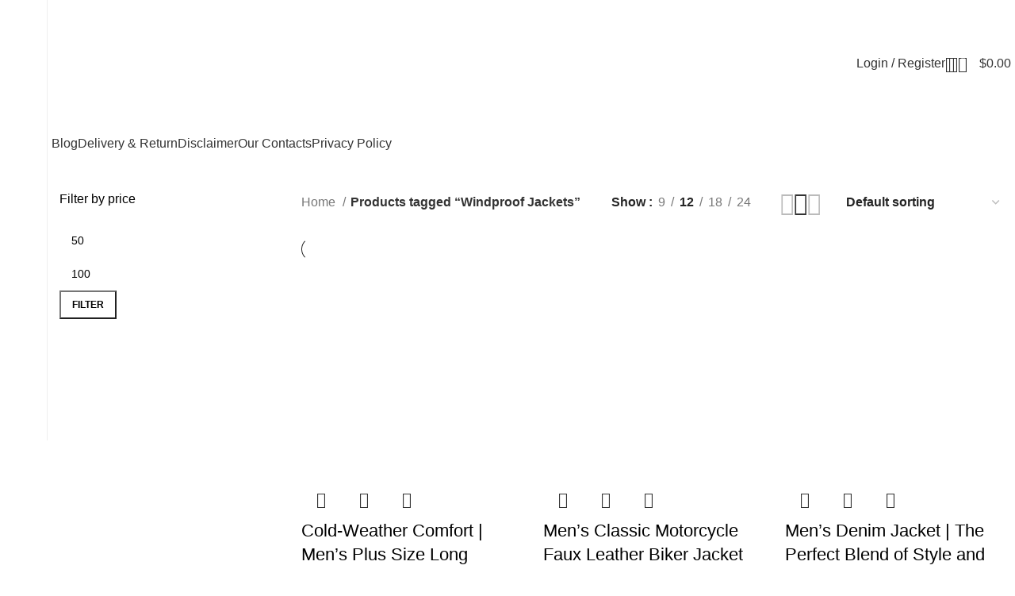

--- FILE ---
content_type: text/html; charset=UTF-8
request_url: https://themmart.com/product-tag/windproof-jackets/
body_size: 25423
content:
<!DOCTYPE html>
<html lang="en-US">
<head>
	<meta charset="UTF-8">
	<link rel="profile" href="https://gmpg.org/xfn/11">
	<link rel="pingback" href="https://themmart.com/xmlrpc.php">

	<title>Windproof Jackets &#8211; The M-Mart</title>
<meta name='robots' content='max-image-preview:large' />
<link rel='dns-prefetch' href='//www.googletagmanager.com' />
<link rel='dns-prefetch' href='//fonts.googleapis.com' />
<link rel='dns-prefetch' href='//pagead2.googlesyndication.com' />
<link rel="alternate" type="application/rss+xml" title="The M-Mart &raquo; Feed" href="https://themmart.com/feed/" />
<link rel="alternate" type="application/rss+xml" title="The M-Mart &raquo; Comments Feed" href="https://themmart.com/comments/feed/" />
<link rel="alternate" type="application/rss+xml" title="The M-Mart &raquo; Windproof Jackets Tag Feed" href="https://themmart.com/product-tag/windproof-jackets/feed/" />
<link rel='stylesheet' id='wp-block-library-css' href='https://themmart.com/wp-includes/css/dist/block-library/style.min.css?ver=6.5.7' type='text/css' media='all' />
<style id='safe-svg-svg-icon-style-inline-css' type='text/css'>
.safe-svg-cover{text-align:center}.safe-svg-cover .safe-svg-inside{display:inline-block;max-width:100%}.safe-svg-cover svg{height:100%;max-height:100%;max-width:100%;width:100%}

</style>
<style id='classic-theme-styles-inline-css' type='text/css'>
/*! This file is auto-generated */
.wp-block-button__link{color:#fff;background-color:#32373c;border-radius:9999px;box-shadow:none;text-decoration:none;padding:calc(.667em + 2px) calc(1.333em + 2px);font-size:1.125em}.wp-block-file__button{background:#32373c;color:#fff;text-decoration:none}
</style>
<style id='global-styles-inline-css' type='text/css'>
body{--wp--preset--color--black: #000000;--wp--preset--color--cyan-bluish-gray: #abb8c3;--wp--preset--color--white: #ffffff;--wp--preset--color--pale-pink: #f78da7;--wp--preset--color--vivid-red: #cf2e2e;--wp--preset--color--luminous-vivid-orange: #ff6900;--wp--preset--color--luminous-vivid-amber: #fcb900;--wp--preset--color--light-green-cyan: #7bdcb5;--wp--preset--color--vivid-green-cyan: #00d084;--wp--preset--color--pale-cyan-blue: #8ed1fc;--wp--preset--color--vivid-cyan-blue: #0693e3;--wp--preset--color--vivid-purple: #9b51e0;--wp--preset--gradient--vivid-cyan-blue-to-vivid-purple: linear-gradient(135deg,rgba(6,147,227,1) 0%,rgb(155,81,224) 100%);--wp--preset--gradient--light-green-cyan-to-vivid-green-cyan: linear-gradient(135deg,rgb(122,220,180) 0%,rgb(0,208,130) 100%);--wp--preset--gradient--luminous-vivid-amber-to-luminous-vivid-orange: linear-gradient(135deg,rgba(252,185,0,1) 0%,rgba(255,105,0,1) 100%);--wp--preset--gradient--luminous-vivid-orange-to-vivid-red: linear-gradient(135deg,rgba(255,105,0,1) 0%,rgb(207,46,46) 100%);--wp--preset--gradient--very-light-gray-to-cyan-bluish-gray: linear-gradient(135deg,rgb(238,238,238) 0%,rgb(169,184,195) 100%);--wp--preset--gradient--cool-to-warm-spectrum: linear-gradient(135deg,rgb(74,234,220) 0%,rgb(151,120,209) 20%,rgb(207,42,186) 40%,rgb(238,44,130) 60%,rgb(251,105,98) 80%,rgb(254,248,76) 100%);--wp--preset--gradient--blush-light-purple: linear-gradient(135deg,rgb(255,206,236) 0%,rgb(152,150,240) 100%);--wp--preset--gradient--blush-bordeaux: linear-gradient(135deg,rgb(254,205,165) 0%,rgb(254,45,45) 50%,rgb(107,0,62) 100%);--wp--preset--gradient--luminous-dusk: linear-gradient(135deg,rgb(255,203,112) 0%,rgb(199,81,192) 50%,rgb(65,88,208) 100%);--wp--preset--gradient--pale-ocean: linear-gradient(135deg,rgb(255,245,203) 0%,rgb(182,227,212) 50%,rgb(51,167,181) 100%);--wp--preset--gradient--electric-grass: linear-gradient(135deg,rgb(202,248,128) 0%,rgb(113,206,126) 100%);--wp--preset--gradient--midnight: linear-gradient(135deg,rgb(2,3,129) 0%,rgb(40,116,252) 100%);--wp--preset--font-size--small: 13px;--wp--preset--font-size--medium: 20px;--wp--preset--font-size--large: 36px;--wp--preset--font-size--x-large: 42px;--wp--preset--spacing--20: 0.44rem;--wp--preset--spacing--30: 0.67rem;--wp--preset--spacing--40: 1rem;--wp--preset--spacing--50: 1.5rem;--wp--preset--spacing--60: 2.25rem;--wp--preset--spacing--70: 3.38rem;--wp--preset--spacing--80: 5.06rem;--wp--preset--shadow--natural: 6px 6px 9px rgba(0, 0, 0, 0.2);--wp--preset--shadow--deep: 12px 12px 50px rgba(0, 0, 0, 0.4);--wp--preset--shadow--sharp: 6px 6px 0px rgba(0, 0, 0, 0.2);--wp--preset--shadow--outlined: 6px 6px 0px -3px rgba(255, 255, 255, 1), 6px 6px rgba(0, 0, 0, 1);--wp--preset--shadow--crisp: 6px 6px 0px rgba(0, 0, 0, 1);}:where(.is-layout-flex){gap: 0.5em;}:where(.is-layout-grid){gap: 0.5em;}body .is-layout-flex{display: flex;}body .is-layout-flex{flex-wrap: wrap;align-items: center;}body .is-layout-flex > *{margin: 0;}body .is-layout-grid{display: grid;}body .is-layout-grid > *{margin: 0;}:where(.wp-block-columns.is-layout-flex){gap: 2em;}:where(.wp-block-columns.is-layout-grid){gap: 2em;}:where(.wp-block-post-template.is-layout-flex){gap: 1.25em;}:where(.wp-block-post-template.is-layout-grid){gap: 1.25em;}.has-black-color{color: var(--wp--preset--color--black) !important;}.has-cyan-bluish-gray-color{color: var(--wp--preset--color--cyan-bluish-gray) !important;}.has-white-color{color: var(--wp--preset--color--white) !important;}.has-pale-pink-color{color: var(--wp--preset--color--pale-pink) !important;}.has-vivid-red-color{color: var(--wp--preset--color--vivid-red) !important;}.has-luminous-vivid-orange-color{color: var(--wp--preset--color--luminous-vivid-orange) !important;}.has-luminous-vivid-amber-color{color: var(--wp--preset--color--luminous-vivid-amber) !important;}.has-light-green-cyan-color{color: var(--wp--preset--color--light-green-cyan) !important;}.has-vivid-green-cyan-color{color: var(--wp--preset--color--vivid-green-cyan) !important;}.has-pale-cyan-blue-color{color: var(--wp--preset--color--pale-cyan-blue) !important;}.has-vivid-cyan-blue-color{color: var(--wp--preset--color--vivid-cyan-blue) !important;}.has-vivid-purple-color{color: var(--wp--preset--color--vivid-purple) !important;}.has-black-background-color{background-color: var(--wp--preset--color--black) !important;}.has-cyan-bluish-gray-background-color{background-color: var(--wp--preset--color--cyan-bluish-gray) !important;}.has-white-background-color{background-color: var(--wp--preset--color--white) !important;}.has-pale-pink-background-color{background-color: var(--wp--preset--color--pale-pink) !important;}.has-vivid-red-background-color{background-color: var(--wp--preset--color--vivid-red) !important;}.has-luminous-vivid-orange-background-color{background-color: var(--wp--preset--color--luminous-vivid-orange) !important;}.has-luminous-vivid-amber-background-color{background-color: var(--wp--preset--color--luminous-vivid-amber) !important;}.has-light-green-cyan-background-color{background-color: var(--wp--preset--color--light-green-cyan) !important;}.has-vivid-green-cyan-background-color{background-color: var(--wp--preset--color--vivid-green-cyan) !important;}.has-pale-cyan-blue-background-color{background-color: var(--wp--preset--color--pale-cyan-blue) !important;}.has-vivid-cyan-blue-background-color{background-color: var(--wp--preset--color--vivid-cyan-blue) !important;}.has-vivid-purple-background-color{background-color: var(--wp--preset--color--vivid-purple) !important;}.has-black-border-color{border-color: var(--wp--preset--color--black) !important;}.has-cyan-bluish-gray-border-color{border-color: var(--wp--preset--color--cyan-bluish-gray) !important;}.has-white-border-color{border-color: var(--wp--preset--color--white) !important;}.has-pale-pink-border-color{border-color: var(--wp--preset--color--pale-pink) !important;}.has-vivid-red-border-color{border-color: var(--wp--preset--color--vivid-red) !important;}.has-luminous-vivid-orange-border-color{border-color: var(--wp--preset--color--luminous-vivid-orange) !important;}.has-luminous-vivid-amber-border-color{border-color: var(--wp--preset--color--luminous-vivid-amber) !important;}.has-light-green-cyan-border-color{border-color: var(--wp--preset--color--light-green-cyan) !important;}.has-vivid-green-cyan-border-color{border-color: var(--wp--preset--color--vivid-green-cyan) !important;}.has-pale-cyan-blue-border-color{border-color: var(--wp--preset--color--pale-cyan-blue) !important;}.has-vivid-cyan-blue-border-color{border-color: var(--wp--preset--color--vivid-cyan-blue) !important;}.has-vivid-purple-border-color{border-color: var(--wp--preset--color--vivid-purple) !important;}.has-vivid-cyan-blue-to-vivid-purple-gradient-background{background: var(--wp--preset--gradient--vivid-cyan-blue-to-vivid-purple) !important;}.has-light-green-cyan-to-vivid-green-cyan-gradient-background{background: var(--wp--preset--gradient--light-green-cyan-to-vivid-green-cyan) !important;}.has-luminous-vivid-amber-to-luminous-vivid-orange-gradient-background{background: var(--wp--preset--gradient--luminous-vivid-amber-to-luminous-vivid-orange) !important;}.has-luminous-vivid-orange-to-vivid-red-gradient-background{background: var(--wp--preset--gradient--luminous-vivid-orange-to-vivid-red) !important;}.has-very-light-gray-to-cyan-bluish-gray-gradient-background{background: var(--wp--preset--gradient--very-light-gray-to-cyan-bluish-gray) !important;}.has-cool-to-warm-spectrum-gradient-background{background: var(--wp--preset--gradient--cool-to-warm-spectrum) !important;}.has-blush-light-purple-gradient-background{background: var(--wp--preset--gradient--blush-light-purple) !important;}.has-blush-bordeaux-gradient-background{background: var(--wp--preset--gradient--blush-bordeaux) !important;}.has-luminous-dusk-gradient-background{background: var(--wp--preset--gradient--luminous-dusk) !important;}.has-pale-ocean-gradient-background{background: var(--wp--preset--gradient--pale-ocean) !important;}.has-electric-grass-gradient-background{background: var(--wp--preset--gradient--electric-grass) !important;}.has-midnight-gradient-background{background: var(--wp--preset--gradient--midnight) !important;}.has-small-font-size{font-size: var(--wp--preset--font-size--small) !important;}.has-medium-font-size{font-size: var(--wp--preset--font-size--medium) !important;}.has-large-font-size{font-size: var(--wp--preset--font-size--large) !important;}.has-x-large-font-size{font-size: var(--wp--preset--font-size--x-large) !important;}
.wp-block-navigation a:where(:not(.wp-element-button)){color: inherit;}
:where(.wp-block-post-template.is-layout-flex){gap: 1.25em;}:where(.wp-block-post-template.is-layout-grid){gap: 1.25em;}
:where(.wp-block-columns.is-layout-flex){gap: 2em;}:where(.wp-block-columns.is-layout-grid){gap: 2em;}
.wp-block-pullquote{font-size: 1.5em;line-height: 1.6;}
</style>
<style id='woocommerce-inline-inline-css' type='text/css'>
.woocommerce form .form-row .required { visibility: visible; }
</style>
<link data-minify="1" rel='stylesheet' id='elementor-icons-css' href='https://themmart.com/wp-content/cache/min/1/wp-content/plugins/elementor/assets/lib/eicons/css/elementor-icons.min.css?ver=1737876151' type='text/css' media='all' />
<link rel='stylesheet' id='elementor-frontend-css' href='https://themmart.com/wp-content/plugins/elementor/assets/css/frontend-lite.min.css?ver=3.17.3' type='text/css' media='all' />
<link data-minify="1" rel='stylesheet' id='swiper-css' href='https://themmart.com/wp-content/cache/min/1/wp-content/plugins/elementor/assets/lib/swiper/v8/css/swiper.min.css?ver=1737876151' type='text/css' media='all' />
<link data-minify="1" rel='stylesheet' id='elementor-post-6-css' href='https://themmart.com/wp-content/cache/min/1/wp-content/uploads/elementor/css/post-6.css?ver=1737876151' type='text/css' media='all' />
<link data-minify="1" rel='stylesheet' id='font-awesome-5-all-css' href='https://themmart.com/wp-content/cache/min/1/wp-content/plugins/elementor/assets/lib/font-awesome/css/all.min.css?ver=1737876151' type='text/css' media='all' />
<link rel='stylesheet' id='font-awesome-4-shim-css' href='https://themmart.com/wp-content/plugins/elementor/assets/lib/font-awesome/css/v4-shims.min.css?ver=3.17.3' type='text/css' media='all' />
<link rel='stylesheet' id='bootstrap-css' href='https://themmart.com/wp-content/themes/woodmart/css/bootstrap-light.min.css?ver=7.3.2' type='text/css' media='all' />
<link rel='stylesheet' id='woodmart-style-css' href='https://themmart.com/wp-content/themes/woodmart/css/parts/base.min.css?ver=7.3.2' type='text/css' media='all' />
<link rel='stylesheet' id='wd-widget-recent-post-comments-css' href='https://themmart.com/wp-content/themes/woodmart/css/parts/widget-recent-post-comments.min.css?ver=7.3.2' type='text/css' media='all' />
<link rel='stylesheet' id='wd-widget-wd-recent-posts-css' href='https://themmart.com/wp-content/themes/woodmart/css/parts/widget-wd-recent-posts.min.css?ver=7.3.2' type='text/css' media='all' />
<link rel='stylesheet' id='wd-widget-nav-css' href='https://themmart.com/wp-content/themes/woodmart/css/parts/widget-nav.min.css?ver=7.3.2' type='text/css' media='all' />
<link rel='stylesheet' id='wd-widget-wd-layered-nav-css' href='https://themmart.com/wp-content/themes/woodmart/css/parts/woo-widget-wd-layered-nav.min.css?ver=7.3.2' type='text/css' media='all' />
<link rel='stylesheet' id='wd-woo-mod-swatches-base-css' href='https://themmart.com/wp-content/themes/woodmart/css/parts/woo-mod-swatches-base.min.css?ver=7.3.2' type='text/css' media='all' />
<link rel='stylesheet' id='wd-woo-mod-swatches-filter-css' href='https://themmart.com/wp-content/themes/woodmart/css/parts/woo-mod-swatches-filter.min.css?ver=7.3.2' type='text/css' media='all' />
<link rel='stylesheet' id='wd-widget-slider-price-filter-css' href='https://themmart.com/wp-content/themes/woodmart/css/parts/woo-widget-slider-price-filter.min.css?ver=7.3.2' type='text/css' media='all' />
<link rel='stylesheet' id='wd-wp-gutenberg-css' href='https://themmart.com/wp-content/themes/woodmart/css/parts/wp-gutenberg.min.css?ver=7.3.2' type='text/css' media='all' />
<link rel='stylesheet' id='wd-wpcf7-css' href='https://themmart.com/wp-content/themes/woodmart/css/parts/int-wpcf7.min.css?ver=7.3.2' type='text/css' media='all' />
<link rel='stylesheet' id='wd-revolution-slider-css' href='https://themmart.com/wp-content/themes/woodmart/css/parts/int-rev-slider.min.css?ver=7.3.2' type='text/css' media='all' />
<link rel='stylesheet' id='wd-woo-paypal-payments-css' href='https://themmart.com/wp-content/themes/woodmart/css/parts/int-woo-paypal-payments.min.css?ver=7.3.2' type='text/css' media='all' />
<link rel='stylesheet' id='wd-elementor-base-css' href='https://themmart.com/wp-content/themes/woodmart/css/parts/int-elem-base.min.css?ver=7.3.2' type='text/css' media='all' />
<link rel='stylesheet' id='wd-woocommerce-base-css' href='https://themmart.com/wp-content/themes/woodmart/css/parts/woocommerce-base.min.css?ver=7.3.2' type='text/css' media='all' />
<link rel='stylesheet' id='wd-mod-star-rating-css' href='https://themmart.com/wp-content/themes/woodmart/css/parts/mod-star-rating.min.css?ver=7.3.2' type='text/css' media='all' />
<link rel='stylesheet' id='wd-woo-el-track-order-css' href='https://themmart.com/wp-content/themes/woodmart/css/parts/woo-el-track-order.min.css?ver=7.3.2' type='text/css' media='all' />
<link rel='stylesheet' id='wd-woo-gutenberg-css' href='https://themmart.com/wp-content/themes/woodmart/css/parts/woo-gutenberg.min.css?ver=7.3.2' type='text/css' media='all' />
<link rel='stylesheet' id='wd-woo-opt-free-progress-bar-css' href='https://themmart.com/wp-content/themes/woodmart/css/parts/woo-opt-free-progress-bar.min.css?ver=7.3.2' type='text/css' media='all' />
<link rel='stylesheet' id='wd-woo-mod-progress-bar-css' href='https://themmart.com/wp-content/themes/woodmart/css/parts/woo-mod-progress-bar.min.css?ver=7.3.2' type='text/css' media='all' />
<link rel='stylesheet' id='wd-widget-active-filters-css' href='https://themmart.com/wp-content/themes/woodmart/css/parts/woo-widget-active-filters.min.css?ver=7.3.2' type='text/css' media='all' />
<link rel='stylesheet' id='wd-widget-collapse-css' href='https://themmart.com/wp-content/themes/woodmart/css/parts/opt-widget-collapse.min.css?ver=7.3.2' type='text/css' media='all' />
<link rel='stylesheet' id='wd-woo-shop-opt-shop-ajax-css' href='https://themmart.com/wp-content/themes/woodmart/css/parts/woo-shop-opt-shop-ajax.min.css?ver=7.3.2' type='text/css' media='all' />
<link rel='stylesheet' id='wd-woo-shop-predefined-css' href='https://themmart.com/wp-content/themes/woodmart/css/parts/woo-shop-predefined.min.css?ver=7.3.2' type='text/css' media='all' />
<link rel='stylesheet' id='wd-shop-title-categories-css' href='https://themmart.com/wp-content/themes/woodmart/css/parts/woo-categories-loop-nav.min.css?ver=7.3.2' type='text/css' media='all' />
<link rel='stylesheet' id='wd-woo-categories-loop-nav-mobile-accordion-css' href='https://themmart.com/wp-content/themes/woodmart/css/parts/woo-categories-loop-nav-mobile-accordion.min.css?ver=7.3.2' type='text/css' media='all' />
<link rel='stylesheet' id='wd-woo-shop-el-products-per-page-css' href='https://themmart.com/wp-content/themes/woodmart/css/parts/woo-shop-el-products-per-page.min.css?ver=7.3.2' type='text/css' media='all' />
<link rel='stylesheet' id='wd-woo-shop-page-title-css' href='https://themmart.com/wp-content/themes/woodmart/css/parts/woo-shop-page-title.min.css?ver=7.3.2' type='text/css' media='all' />
<link rel='stylesheet' id='wd-woo-mod-shop-loop-head-css' href='https://themmart.com/wp-content/themes/woodmart/css/parts/woo-mod-shop-loop-head.min.css?ver=7.3.2' type='text/css' media='all' />
<link rel='stylesheet' id='wd-woo-shop-el-order-by-css' href='https://themmart.com/wp-content/themes/woodmart/css/parts/woo-shop-el-order-by.min.css?ver=7.3.2' type='text/css' media='all' />
<link rel='stylesheet' id='wd-woo-shop-el-products-view-css' href='https://themmart.com/wp-content/themes/woodmart/css/parts/woo-shop-el-products-view.min.css?ver=7.3.2' type='text/css' media='all' />
<link rel='stylesheet' id='wd-woo-mod-shop-attributes-css' href='https://themmart.com/wp-content/themes/woodmart/css/parts/woo-mod-shop-attributes.min.css?ver=7.3.2' type='text/css' media='all' />
<link rel='stylesheet' id='wd-mod-nav-vertical-css' href='https://themmart.com/wp-content/themes/woodmart/css/parts/mod-nav-vertical.min.css?ver=7.3.2' type='text/css' media='all' />
<link rel='stylesheet' id='wd-sticky-nav-css' href='https://themmart.com/wp-content/themes/woodmart/css/parts/opt-sticky-nav.min.css?ver=7.3.2' type='text/css' media='all' />
<link rel='stylesheet' id='wd-header-base-css' href='https://themmart.com/wp-content/themes/woodmart/css/parts/header-base.min.css?ver=7.3.2' type='text/css' media='all' />
<link rel='stylesheet' id='wd-mod-tools-css' href='https://themmart.com/wp-content/themes/woodmart/css/parts/mod-tools.min.css?ver=7.3.2' type='text/css' media='all' />
<link rel='stylesheet' id='wd-header-elements-base-css' href='https://themmart.com/wp-content/themes/woodmart/css/parts/header-el-base.min.css?ver=7.3.2' type='text/css' media='all' />
<link rel='stylesheet' id='wd-social-icons-css' href='https://themmart.com/wp-content/themes/woodmart/css/parts/el-social-icons.min.css?ver=7.3.2' type='text/css' media='all' />
<link rel='stylesheet' id='wd-header-my-account-dropdown-css' href='https://themmart.com/wp-content/themes/woodmart/css/parts/header-el-my-account-dropdown.min.css?ver=7.3.2' type='text/css' media='all' />
<link rel='stylesheet' id='wd-woo-mod-login-form-css' href='https://themmart.com/wp-content/themes/woodmart/css/parts/woo-mod-login-form.min.css?ver=7.3.2' type='text/css' media='all' />
<link rel='stylesheet' id='wd-header-my-account-css' href='https://themmart.com/wp-content/themes/woodmart/css/parts/header-el-my-account.min.css?ver=7.3.2' type='text/css' media='all' />
<link rel='stylesheet' id='wd-header-search-css' href='https://themmart.com/wp-content/themes/woodmart/css/parts/header-el-search.min.css?ver=7.3.2' type='text/css' media='all' />
<link rel='stylesheet' id='wd-header-cart-side-css' href='https://themmart.com/wp-content/themes/woodmart/css/parts/header-el-cart-side.min.css?ver=7.3.2' type='text/css' media='all' />
<link rel='stylesheet' id='wd-woo-mod-quantity-css' href='https://themmart.com/wp-content/themes/woodmart/css/parts/woo-mod-quantity.min.css?ver=7.3.2' type='text/css' media='all' />
<link rel='stylesheet' id='wd-header-cart-css' href='https://themmart.com/wp-content/themes/woodmart/css/parts/header-el-cart.min.css?ver=7.3.2' type='text/css' media='all' />
<link rel='stylesheet' id='wd-widget-shopping-cart-css' href='https://themmart.com/wp-content/themes/woodmart/css/parts/woo-widget-shopping-cart.min.css?ver=7.3.2' type='text/css' media='all' />
<link rel='stylesheet' id='wd-widget-product-list-css' href='https://themmart.com/wp-content/themes/woodmart/css/parts/woo-widget-product-list.min.css?ver=7.3.2' type='text/css' media='all' />
<link rel='stylesheet' id='wd-off-canvas-sidebar-css' href='https://themmart.com/wp-content/themes/woodmart/css/parts/opt-off-canvas-sidebar.min.css?ver=7.3.2' type='text/css' media='all' />
<link rel='stylesheet' id='wd-shop-filter-area-css' href='https://themmart.com/wp-content/themes/woodmart/css/parts/woo-shop-el-filters-area.min.css?ver=7.3.2' type='text/css' media='all' />
<link rel='stylesheet' id='wd-sticky-loader-css' href='https://themmart.com/wp-content/themes/woodmart/css/parts/mod-sticky-loader.min.css?ver=7.3.2' type='text/css' media='all' />
<link rel='stylesheet' id='wd-woo-opt-title-limit-css' href='https://themmart.com/wp-content/themes/woodmart/css/parts/woo-opt-title-limit.min.css?ver=7.3.2' type='text/css' media='all' />
<link rel='stylesheet' id='wd-product-loop-css' href='https://themmart.com/wp-content/themes/woodmart/css/parts/woo-product-loop.min.css?ver=7.3.2' type='text/css' media='all' />
<link rel='stylesheet' id='wd-product-loop-fw-button-css' href='https://themmart.com/wp-content/themes/woodmart/css/parts/woo-prod-loop-fw-button.min.css?ver=7.3.2' type='text/css' media='all' />
<link rel='stylesheet' id='wd-woo-mod-add-btn-replace-css' href='https://themmart.com/wp-content/themes/woodmart/css/parts/woo-mod-add-btn-replace.min.css?ver=7.3.2' type='text/css' media='all' />
<link rel='stylesheet' id='wd-mod-more-description-css' href='https://themmart.com/wp-content/themes/woodmart/css/parts/mod-more-description.min.css?ver=7.3.2' type='text/css' media='all' />
<link rel='stylesheet' id='wd-categories-loop-default-css' href='https://themmart.com/wp-content/themes/woodmart/css/parts/woo-categories-loop-default-old.min.css?ver=7.3.2' type='text/css' media='all' />
<link rel='stylesheet' id='wd-categories-loop-css' href='https://themmart.com/wp-content/themes/woodmart/css/parts/woo-categories-loop-old.min.css?ver=7.3.2' type='text/css' media='all' />
<link rel='stylesheet' id='wd-woo-opt-stretch-cont-css' href='https://themmart.com/wp-content/themes/woodmart/css/parts/woo-opt-stretch-cont.min.css?ver=7.3.2' type='text/css' media='all' />
<link rel='stylesheet' id='wd-woo-opt-products-bg-css' href='https://themmart.com/wp-content/themes/woodmart/css/parts/woo-opt-products-bg.min.css?ver=7.3.2' type='text/css' media='all' />
<link rel='stylesheet' id='wd-woo-opt-grid-gallery-css' href='https://themmart.com/wp-content/themes/woodmart/css/parts/woo-opt-grid-gallery.min.css?ver=7.3.2' type='text/css' media='all' />
<link rel='stylesheet' id='wd-mfp-popup-css' href='https://themmart.com/wp-content/themes/woodmart/css/parts/lib-magnific-popup.min.css?ver=7.3.2' type='text/css' media='all' />
<link rel='stylesheet' id='wd-woo-mod-stock-status-css' href='https://themmart.com/wp-content/themes/woodmart/css/parts/woo-mod-stock-status.min.css?ver=7.3.2' type='text/css' media='all' />
<link rel='stylesheet' id='wd-footer-base-css' href='https://themmart.com/wp-content/themes/woodmart/css/parts/footer-base.min.css?ver=7.3.2' type='text/css' media='all' />
<link rel='stylesheet' id='wd-text-block-css' href='https://themmart.com/wp-content/themes/woodmart/css/parts/el-text-block.min.css?ver=7.3.2' type='text/css' media='all' />
<link rel='stylesheet' id='wd-mod-nav-menu-label-css' href='https://themmart.com/wp-content/themes/woodmart/css/parts/mod-nav-menu-label.min.css?ver=7.3.2' type='text/css' media='all' />
<link rel='stylesheet' id='wd-section-title-css' href='https://themmart.com/wp-content/themes/woodmart/css/parts/el-section-title.min.css?ver=7.3.2' type='text/css' media='all' />
<link rel='stylesheet' id='wd-scroll-top-css' href='https://themmart.com/wp-content/themes/woodmart/css/parts/opt-scrolltotop.min.css?ver=7.3.2' type='text/css' media='all' />
<link rel='stylesheet' id='wd-wd-search-results-css' href='https://themmart.com/wp-content/themes/woodmart/css/parts/wd-search-results.min.css?ver=7.3.2' type='text/css' media='all' />
<link rel='stylesheet' id='wd-wd-search-form-css' href='https://themmart.com/wp-content/themes/woodmart/css/parts/wd-search-form.min.css?ver=7.3.2' type='text/css' media='all' />
<link rel='stylesheet' id='wd-sticky-social-buttons-css' href='https://themmart.com/wp-content/themes/woodmart/css/parts/opt-sticky-social.min.css?ver=7.3.2' type='text/css' media='all' />
<link rel='stylesheet' id='wd-header-search-fullscreen-css' href='https://themmart.com/wp-content/themes/woodmart/css/parts/header-el-search-fullscreen-general.min.css?ver=7.3.2' type='text/css' media='all' />
<link rel='stylesheet' id='wd-header-search-fullscreen-1-css' href='https://themmart.com/wp-content/themes/woodmart/css/parts/header-el-search-fullscreen-1.min.css?ver=7.3.2' type='text/css' media='all' />
<link rel='stylesheet' id='wd-bottom-toolbar-css' href='https://themmart.com/wp-content/themes/woodmart/css/parts/opt-bottom-toolbar.min.css?ver=7.3.2' type='text/css' media='all' />
<link rel='stylesheet' id='wd-mod-sticky-sidebar-opener-css' href='https://themmart.com/wp-content/themes/woodmart/css/parts/mod-sticky-sidebar-opener.min.css?ver=7.3.2' type='text/css' media='all' />
<link data-minify="1" rel='stylesheet' id='xts-style-default_header-css' href='https://themmart.com/wp-content/cache/min/1/wp-content/uploads/2023/11/xts-default_header-1700125407.css?ver=1737876151' type='text/css' media='all' />
<link data-minify="1" rel='stylesheet' id='xts-style-theme_settings_default-css' href='https://themmart.com/wp-content/cache/min/1/wp-content/uploads/2023/11/xts-theme_settings_default-1700124727.css?ver=1737876151' type='text/css' media='all' />
<link rel='stylesheet' id='xts-google-fonts-css' href='https://fonts.googleapis.com/css?family=Open+Sans%3A400%2C600%7CLexend+Deca%3A400%2C600%2C500%2C700&#038;ver=7.3.2' type='text/css' media='all' />
<link rel='stylesheet' id='google-fonts-1-css' href='https://fonts.googleapis.com/css?family=Roboto%3A100%2C100italic%2C200%2C200italic%2C300%2C300italic%2C400%2C400italic%2C500%2C500italic%2C600%2C600italic%2C700%2C700italic%2C800%2C800italic%2C900%2C900italic%7CRoboto+Slab%3A100%2C100italic%2C200%2C200italic%2C300%2C300italic%2C400%2C400italic%2C500%2C500italic%2C600%2C600italic%2C700%2C700italic%2C800%2C800italic%2C900%2C900italic&#038;display=swap&#038;ver=6.5.7' type='text/css' media='all' />
<link rel="preconnect" href="https://fonts.gstatic.com/" crossorigin><script type="text/javascript" src="https://themmart.com/wp-includes/js/jquery/jquery.min.js?ver=3.7.1" id="jquery-core-js"></script>
<script type="text/javascript" src="https://themmart.com/wp-includes/js/jquery/jquery-migrate.min.js?ver=3.4.1" id="jquery-migrate-js"></script>
<script type="text/javascript" src="https://themmart.com/wp-content/plugins/woocommerce/assets/js/jquery-blockui/jquery.blockUI.min.js?ver=2.7.0-wc.8.3.3" id="jquery-blockui-js" defer="defer" data-wp-strategy="defer"></script>
<script type="text/javascript" id="wc-add-to-cart-js-extra">
/* <![CDATA[ */
var wc_add_to_cart_params = {"ajax_url":"\/wp-admin\/admin-ajax.php","wc_ajax_url":"\/?wc-ajax=%%endpoint%%","i18n_view_cart":"View cart","cart_url":"https:\/\/themmart.com\/cart\/","is_cart":"","cart_redirect_after_add":"no"};
/* ]]> */
</script>
<script type="text/javascript" src="https://themmart.com/wp-content/plugins/woocommerce/assets/js/frontend/add-to-cart.min.js?ver=8.3.3" id="wc-add-to-cart-js" defer="defer" data-wp-strategy="defer"></script>
<script type="text/javascript" src="https://themmart.com/wp-content/plugins/woocommerce/assets/js/js-cookie/js.cookie.min.js?ver=2.1.4-wc.8.3.3" id="js-cookie-js" defer="defer" data-wp-strategy="defer"></script>
<script type="text/javascript" id="woocommerce-js-extra">
/* <![CDATA[ */
var woocommerce_params = {"ajax_url":"\/wp-admin\/admin-ajax.php","wc_ajax_url":"\/?wc-ajax=%%endpoint%%"};
/* ]]> */
</script>
<script type="text/javascript" src="https://themmart.com/wp-content/plugins/woocommerce/assets/js/frontend/woocommerce.min.js?ver=8.3.3" id="woocommerce-js" defer="defer" data-wp-strategy="defer"></script>

<!-- Google tag (gtag.js) snippet added by Site Kit -->
<!-- Google Analytics snippet added by Site Kit -->
<script type="text/javascript" src="https://www.googletagmanager.com/gtag/js?id=GT-P8Z59XX" id="google_gtagjs-js" async></script>
<script type="text/javascript" id="google_gtagjs-js-after">
/* <![CDATA[ */
window.dataLayer = window.dataLayer || [];function gtag(){dataLayer.push(arguments);}
gtag("set","linker",{"domains":["themmart.com"]});
gtag("js", new Date());
gtag("set", "developer_id.dZTNiMT", true);
gtag("config", "GT-P8Z59XX");
/* ]]> */
</script>
<script type="text/javascript" src="https://themmart.com/wp-content/themes/woodmart/js/libs/device.min.js?ver=7.3.2" id="wd-device-library-js"></script>
<script type="text/javascript" src="https://themmart.com/wp-content/themes/woodmart/js/scripts/global/scrollBar.min.js?ver=7.3.2" id="wd-scrollbar-js"></script>
<script type="text/javascript" src="https://themmart.com/wp-content/plugins/elementor/assets/lib/font-awesome/js/v4-shims.min.js?ver=3.17.3" id="font-awesome-4-shim-js"></script>
<link rel="https://api.w.org/" href="https://themmart.com/wp-json/" /><link rel="alternate" type="application/json" href="https://themmart.com/wp-json/wp/v2/product_tag/1275" /><link rel="EditURI" type="application/rsd+xml" title="RSD" href="https://themmart.com/xmlrpc.php?rsd" />
<meta name="generator" content="WordPress 6.5.7" />
<meta name="generator" content="WooCommerce 8.3.3" />
<meta name="generator" content="Site Kit by Google 1.170.0" />					<meta name="viewport" content="width=device-width, initial-scale=1.0, maximum-scale=1.0, user-scalable=no">
										<noscript><style>.woocommerce-product-gallery{ opacity: 1 !important; }</style></noscript>
	<meta name="google-site-verification" content="DdPG7g-wnkOSO390V-EHik69e0fsmAiPyu9xsu7Tve0">
<!-- Google AdSense meta tags added by Site Kit -->
<meta name="google-adsense-platform-account" content="ca-host-pub-2644536267352236">
<meta name="google-adsense-platform-domain" content="sitekit.withgoogle.com">
<!-- End Google AdSense meta tags added by Site Kit -->
<meta name="generator" content="Elementor 3.17.3; features: e_dom_optimization, e_optimized_assets_loading, e_optimized_css_loading, additional_custom_breakpoints, block_editor_assets_optimize, e_image_loading_optimization; settings: css_print_method-external, google_font-enabled, font_display-swap">
<style type="text/css">.recentcomments a{display:inline !important;padding:0 !important;margin:0 !important;}</style>
<!-- Google Tag Manager snippet added by Site Kit -->
<script type="text/javascript">
/* <![CDATA[ */

			( function( w, d, s, l, i ) {
				w[l] = w[l] || [];
				w[l].push( {'gtm.start': new Date().getTime(), event: 'gtm.js'} );
				var f = d.getElementsByTagName( s )[0],
					j = d.createElement( s ), dl = l != 'dataLayer' ? '&l=' + l : '';
				j.async = true;
				j.src = 'https://www.googletagmanager.com/gtm.js?id=' + i + dl;
				f.parentNode.insertBefore( j, f );
			} )( window, document, 'script', 'dataLayer', 'GTM-WLF65QPG' );
			
/* ]]> */
</script>

<!-- End Google Tag Manager snippet added by Site Kit -->

<!-- Google AdSense snippet added by Site Kit -->
<script type="text/javascript" async="async" src="https://pagead2.googlesyndication.com/pagead/js/adsbygoogle.js?client=ca-pub-9804645165241002&amp;host=ca-host-pub-2644536267352236" crossorigin="anonymous"></script>

<!-- End Google AdSense snippet added by Site Kit -->
<meta name="generator" content="Powered by Slider Revolution 6.6.18 - responsive, Mobile-Friendly Slider Plugin for WordPress with comfortable drag and drop interface." />
<link rel="icon" href="https://themmart.com/wp-content/uploads/2023/11/cropped-the-mmart-icon-32x32.png" sizes="32x32" />
<link rel="icon" href="https://themmart.com/wp-content/uploads/2023/11/cropped-the-mmart-icon-192x192.png" sizes="192x192" />
<link rel="apple-touch-icon" href="https://themmart.com/wp-content/uploads/2023/11/cropped-the-mmart-icon-180x180.png" />
<meta name="msapplication-TileImage" content="https://themmart.com/wp-content/uploads/2023/11/cropped-the-mmart-icon-270x270.png" />
<script>function setREVStartSize(e){
			//window.requestAnimationFrame(function() {
				window.RSIW = window.RSIW===undefined ? window.innerWidth : window.RSIW;
				window.RSIH = window.RSIH===undefined ? window.innerHeight : window.RSIH;
				try {
					var pw = document.getElementById(e.c).parentNode.offsetWidth,
						newh;
					pw = pw===0 || isNaN(pw) || (e.l=="fullwidth" || e.layout=="fullwidth") ? window.RSIW : pw;
					e.tabw = e.tabw===undefined ? 0 : parseInt(e.tabw);
					e.thumbw = e.thumbw===undefined ? 0 : parseInt(e.thumbw);
					e.tabh = e.tabh===undefined ? 0 : parseInt(e.tabh);
					e.thumbh = e.thumbh===undefined ? 0 : parseInt(e.thumbh);
					e.tabhide = e.tabhide===undefined ? 0 : parseInt(e.tabhide);
					e.thumbhide = e.thumbhide===undefined ? 0 : parseInt(e.thumbhide);
					e.mh = e.mh===undefined || e.mh=="" || e.mh==="auto" ? 0 : parseInt(e.mh,0);
					if(e.layout==="fullscreen" || e.l==="fullscreen")
						newh = Math.max(e.mh,window.RSIH);
					else{
						e.gw = Array.isArray(e.gw) ? e.gw : [e.gw];
						for (var i in e.rl) if (e.gw[i]===undefined || e.gw[i]===0) e.gw[i] = e.gw[i-1];
						e.gh = e.el===undefined || e.el==="" || (Array.isArray(e.el) && e.el.length==0)? e.gh : e.el;
						e.gh = Array.isArray(e.gh) ? e.gh : [e.gh];
						for (var i in e.rl) if (e.gh[i]===undefined || e.gh[i]===0) e.gh[i] = e.gh[i-1];
											
						var nl = new Array(e.rl.length),
							ix = 0,
							sl;
						e.tabw = e.tabhide>=pw ? 0 : e.tabw;
						e.thumbw = e.thumbhide>=pw ? 0 : e.thumbw;
						e.tabh = e.tabhide>=pw ? 0 : e.tabh;
						e.thumbh = e.thumbhide>=pw ? 0 : e.thumbh;
						for (var i in e.rl) nl[i] = e.rl[i]<window.RSIW ? 0 : e.rl[i];
						sl = nl[0];
						for (var i in nl) if (sl>nl[i] && nl[i]>0) { sl = nl[i]; ix=i;}
						var m = pw>(e.gw[ix]+e.tabw+e.thumbw) ? 1 : (pw-(e.tabw+e.thumbw)) / (e.gw[ix]);
						newh =  (e.gh[ix] * m) + (e.tabh + e.thumbh);
					}
					var el = document.getElementById(e.c);
					if (el!==null && el) el.style.height = newh+"px";
					el = document.getElementById(e.c+"_wrapper");
					if (el!==null && el) {
						el.style.height = newh+"px";
						el.style.display = "block";
					}
				} catch(e){
					console.log("Failure at Presize of Slider:" + e)
				}
			//});
		  };</script>
<style>
		
		</style><noscript><style id="rocket-lazyload-nojs-css">.rll-youtube-player, [data-lazy-src]{display:none !important;}</style></noscript></head>

<body class="archive tax-product_tag term-windproof-jackets term-1275 theme-woodmart woocommerce woocommerce-page woocommerce-no-js wrapper-custom  categories-accordion-on woodmart-archive-shop woodmart-ajax-shop-on offcanvas-sidebar-mobile offcanvas-sidebar-tablet sticky-toolbar-on wd-sticky-nav-enabled elementor-default elementor-kit-6">
					<!-- Google Tag Manager (noscript) snippet added by Site Kit -->
		<noscript>
			<iframe src="https://www.googletagmanager.com/ns.html?id=GTM-WLF65QPG" height="0" width="0" style="display:none;visibility:hidden"></iframe>
		</noscript>
		<!-- End Google Tag Manager (noscript) snippet added by Site Kit -->
		<script type="text/javascript" id="wd-flicker-fix">// Flicker fix.</script>	
				<div class="wd-sticky-nav wd-hide-md">
				<div class="wd-sticky-nav-title">
					<span>
						All Categories					</span>
				</div>

				<ul id="menu-header-right-menu" class="menu wd-nav wd-nav-vertical wd-nav-sticky"><li id="menu-item-26008" class="menu-item menu-item-type-taxonomy menu-item-object-product_cat menu-item-26008 item-level-0 menu-simple-dropdown wd-event-hover" ><a href="https://themmart.com/product-category/mens-fashion/" class="woodmart-nav-link"><span class="nav-link-text">Men&#8217;s Fashion</span></a></li>
<li id="menu-item-26012" class="menu-item menu-item-type-taxonomy menu-item-object-product_cat menu-item-26012 item-level-0 menu-simple-dropdown wd-event-hover" ><a href="https://themmart.com/product-category/women-fashion/" class="woodmart-nav-link"><span class="nav-link-text">Women Fashion</span></a></li>
<li id="menu-item-26002" class="menu-item menu-item-type-taxonomy menu-item-object-product_cat menu-item-26002 item-level-0 menu-simple-dropdown wd-event-hover" ><a href="https://themmart.com/product-category/baby-products/" class="woodmart-nav-link"><span class="nav-link-text">Baby Products</span></a></li>
<li id="menu-item-26009" class="menu-item menu-item-type-taxonomy menu-item-object-product_cat menu-item-26009 item-level-0 menu-simple-dropdown wd-event-hover" ><a href="https://themmart.com/product-category/mobile-phone-accessories/" class="woodmart-nav-link"><span class="nav-link-text">Mobile Phone Accessories</span></a></li>
<li id="menu-item-26010" class="menu-item menu-item-type-taxonomy menu-item-object-product_cat menu-item-26010 item-level-0 menu-simple-dropdown wd-event-hover" ><a href="https://themmart.com/product-category/office-products/" class="woodmart-nav-link"><span class="nav-link-text">Office Products</span></a></li>
<li id="menu-item-26005" class="menu-item menu-item-type-taxonomy menu-item-object-product_cat menu-item-26005 item-level-0 menu-simple-dropdown wd-event-hover" ><a href="https://themmart.com/product-category/fitness-essentials/" class="woodmart-nav-link"><span class="nav-link-text">Fitness Essentials</span></a></li>
<li id="menu-item-26004" class="menu-item menu-item-type-taxonomy menu-item-object-product_cat menu-item-26004 item-level-0 menu-simple-dropdown wd-event-hover" ><a href="https://themmart.com/product-category/festivals-essentials/" class="woodmart-nav-link"><span class="nav-link-text">Festival Essentials</span></a></li>
<li id="menu-item-26006" class="menu-item menu-item-type-taxonomy menu-item-object-product_cat menu-item-26006 item-level-0 menu-simple-dropdown wd-event-hover" ><a href="https://themmart.com/product-category/home-and-decor/" class="woodmart-nav-link"><span class="nav-link-text">Home and Decor</span></a></li>
<li id="menu-item-26011" class="menu-item menu-item-type-taxonomy menu-item-object-product_cat menu-item-26011 item-level-0 menu-simple-dropdown wd-event-hover" ><a href="https://themmart.com/product-category/pet-products/" class="woodmart-nav-link"><span class="nav-link-text">Pet Products</span></a></li>
<li id="menu-item-26007" class="menu-item menu-item-type-taxonomy menu-item-object-product_cat menu-item-26007 item-level-0 menu-simple-dropdown wd-event-hover" ><a href="https://themmart.com/product-category/home-and-kitchen/" class="woodmart-nav-link"><span class="nav-link-text">Home and Kitchen</span></a></li>
<li id="menu-item-26146" class="menu-item menu-item-type-post_type menu-item-object-page menu-item-26146 item-level-0 menu-simple-dropdown wd-event-hover" ><a href="https://themmart.com/refund_returns/" class="woodmart-nav-link"><span class="nav-link-text">Refund and Returns Policy</span></a></li>
</ul>							</div>
		
	<div class="website-wrapper">
									<header class="whb-header whb-default_header whb-sticky-shadow whb-scroll-stick whb-sticky-real">
					<div class="whb-main-header">
	
<div class="whb-row whb-top-bar whb-not-sticky-row whb-with-bg whb-without-border whb-color-dark whb-hidden-desktop whb-hidden-mobile whb-flex-flex-middle">
	<div class="container">
		<div class="whb-flex-row whb-top-bar-inner">
			<div class="whb-column whb-col-left whb-visible-lg">
	
<div class="wd-header-text set-cont-mb-s reset-last-child "><strong style="color: #ffffff;">ADD ANYTHING HERE OR JUST REMOVE IT…</strong></div>
</div>
<div class="whb-column whb-col-center whb-visible-lg whb-empty-column">
	</div>
<div class="whb-column whb-col-right whb-visible-lg">
	
			<div class=" wd-social-icons icons-design-default icons-size-small color-scheme-light social-share social-form-circle text-center">

				
									<a rel="noopener noreferrer nofollow" href="https://www.facebook.com/sharer/sharer.php?u=https://themmart.com/product/cold-weather-comfort-mens-plus-size-long-trench-coat-for-winter/" target="_blank" class=" wd-social-icon social-facebook" aria-label="Facebook social link">
						<span class="wd-icon"></span>
											</a>
				
									<a rel="noopener noreferrer nofollow" href="https://twitter.com/share?url=https://themmart.com/product/cold-weather-comfort-mens-plus-size-long-trench-coat-for-winter/" target="_blank" class=" wd-social-icon social-twitter" aria-label="Twitter social link">
						<span class="wd-icon"></span>
											</a>
				
				
				
				
									<a rel="noopener noreferrer nofollow" href="https://pinterest.com/pin/create/button/?url=https://themmart.com/product/cold-weather-comfort-mens-plus-size-long-trench-coat-for-winter/&media=https://themmart.com/wp-content/uploads/2023/11/H64ad95e157b647c6ab888326848cb616i.webp&description=Cold-Weather+Comfort+%7C+Men%26%238217%3Bs+Plus+Size+Long+Trench+Coat+for+Winter%7C" target="_blank" class=" wd-social-icon social-pinterest" aria-label="Pinterest social link">
						<span class="wd-icon"></span>
											</a>
				
				
									<a rel="noopener noreferrer nofollow" href="https://www.linkedin.com/shareArticle?mini=true&url=https://themmart.com/product/cold-weather-comfort-mens-plus-size-long-trench-coat-for-winter/" target="_blank" class=" wd-social-icon social-linkedin" aria-label="Linkedin social link">
						<span class="wd-icon"></span>
											</a>
				
				
				
				
				
				
				
				
				
									<a rel="noopener noreferrer nofollow" href="https://api.whatsapp.com/send?text=https%3A%2F%2Fthemmart.com%2Fproduct%2Fcold-weather-comfort-mens-plus-size-long-trench-coat-for-winter%2F" target="_blank" class="whatsapp-desktop  wd-social-icon social-whatsapp" aria-label="WhatsApp social link">
						<span class="wd-icon"></span>
											</a>
					
					<a rel="noopener noreferrer nofollow" href="whatsapp://send?text=https%3A%2F%2Fthemmart.com%2Fproduct%2Fcold-weather-comfort-mens-plus-size-long-trench-coat-for-winter%2F" target="_blank" class="whatsapp-mobile  wd-social-icon social-whatsapp" aria-label="WhatsApp social link">
						<span class="wd-icon"></span>
											</a>
				
								
								
				
				
									<a rel="noopener noreferrer nofollow" href="https://telegram.me/share/url?url=https://themmart.com/product/cold-weather-comfort-mens-plus-size-long-trench-coat-for-winter/" target="_blank" class=" wd-social-icon social-tg" aria-label="Telegram social link">
						<span class="wd-icon"></span>
											</a>
								
				
			</div>

		</div>
<div class="whb-column whb-col-mobile whb-hidden-lg">
	
			<div class=" wd-social-icons icons-design-default icons-size-small color-scheme-light social-share social-form-circle text-center">

				
									<a rel="noopener noreferrer nofollow" href="https://www.facebook.com/sharer/sharer.php?u=https://themmart.com/product/cold-weather-comfort-mens-plus-size-long-trench-coat-for-winter/" target="_blank" class=" wd-social-icon social-facebook" aria-label="Facebook social link">
						<span class="wd-icon"></span>
											</a>
				
									<a rel="noopener noreferrer nofollow" href="https://twitter.com/share?url=https://themmart.com/product/cold-weather-comfort-mens-plus-size-long-trench-coat-for-winter/" target="_blank" class=" wd-social-icon social-twitter" aria-label="Twitter social link">
						<span class="wd-icon"></span>
											</a>
				
				
				
				
									<a rel="noopener noreferrer nofollow" href="https://pinterest.com/pin/create/button/?url=https://themmart.com/product/cold-weather-comfort-mens-plus-size-long-trench-coat-for-winter/&media=https://themmart.com/wp-content/uploads/2023/11/H64ad95e157b647c6ab888326848cb616i.webp&description=Cold-Weather+Comfort+%7C+Men%26%238217%3Bs+Plus+Size+Long+Trench+Coat+for+Winter%7C" target="_blank" class=" wd-social-icon social-pinterest" aria-label="Pinterest social link">
						<span class="wd-icon"></span>
											</a>
				
				
									<a rel="noopener noreferrer nofollow" href="https://www.linkedin.com/shareArticle?mini=true&url=https://themmart.com/product/cold-weather-comfort-mens-plus-size-long-trench-coat-for-winter/" target="_blank" class=" wd-social-icon social-linkedin" aria-label="Linkedin social link">
						<span class="wd-icon"></span>
											</a>
				
				
				
				
				
				
				
				
				
									<a rel="noopener noreferrer nofollow" href="https://api.whatsapp.com/send?text=https%3A%2F%2Fthemmart.com%2Fproduct%2Fcold-weather-comfort-mens-plus-size-long-trench-coat-for-winter%2F" target="_blank" class="whatsapp-desktop  wd-social-icon social-whatsapp" aria-label="WhatsApp social link">
						<span class="wd-icon"></span>
											</a>
					
					<a rel="noopener noreferrer nofollow" href="whatsapp://send?text=https%3A%2F%2Fthemmart.com%2Fproduct%2Fcold-weather-comfort-mens-plus-size-long-trench-coat-for-winter%2F" target="_blank" class="whatsapp-mobile  wd-social-icon social-whatsapp" aria-label="WhatsApp social link">
						<span class="wd-icon"></span>
											</a>
				
								
								
				
				
									<a rel="noopener noreferrer nofollow" href="https://telegram.me/share/url?url=https://themmart.com/product/cold-weather-comfort-mens-plus-size-long-trench-coat-for-winter/" target="_blank" class=" wd-social-icon social-tg" aria-label="Telegram social link">
						<span class="wd-icon"></span>
											</a>
								
				
			</div>

		</div>
		</div>
	</div>
</div>

<div class="whb-row whb-general-header whb-not-sticky-row whb-without-bg whb-border-fullwidth whb-color-dark whb-flex-flex-middle">
	<div class="container">
		<div class="whb-flex-row whb-general-header-inner">
			<div class="whb-column whb-col-left whb-visible-lg">
	<div class="site-logo">
	<a href="https://themmart.com/" class="wd-logo wd-main-logo" rel="home">
		<img src="data:image/svg+xml,%3Csvg%20xmlns='http://www.w3.org/2000/svg'%20viewBox='0%200%200%200'%3E%3C/svg%3E" alt="The M-Mart" style="max-width: 250px;" data-lazy-src="https://themmart.com/wp-content/uploads/2023/11/The-M-Mart-logo.svg" /><noscript><img src="https://themmart.com/wp-content/uploads/2023/11/The-M-Mart-logo.svg" alt="The M-Mart" style="max-width: 250px;" /></noscript>	</a>
	</div>
</div>
<div class="whb-column whb-col-center whb-visible-lg whb-empty-column">
	</div>
<div class="whb-column whb-col-right whb-visible-lg">
	<div class="wd-header-my-account wd-tools-element wd-event-hover wd-design-1 wd-account-style-text whb-2b8mjqhbtvxz16jtxdrd">
			<a href="https://themmart.com/my-account/" title="My account">
			
				<span class="wd-tools-icon">
									</span>
				<span class="wd-tools-text">
				Login / Register			</span>

					</a>

		
					<div class="wd-dropdown wd-dropdown-register">
						<div class="login-dropdown-inner">
							<span class="wd-heading"><span class="title">Sign in</span><a class="create-account-link" href="https://themmart.com/my-account/?action=register">Create an Account</a></span>
										<form method="post" class="login woocommerce-form woocommerce-form-login
						" action="https://themmart.com/my-account/" 			>

				
				
				<p class="woocommerce-FormRow woocommerce-FormRow--wide form-row form-row-wide form-row-username">
					<label for="username">Username or email address&nbsp;<span class="required">*</span></label>
					<input type="text" class="woocommerce-Input woocommerce-Input--text input-text" name="username" id="username" value="" />				</p>
				<p class="woocommerce-FormRow woocommerce-FormRow--wide form-row form-row-wide form-row-password">
					<label for="password">Password&nbsp;<span class="required">*</span></label>
					<input class="woocommerce-Input woocommerce-Input--text input-text" type="password" name="password" id="password" autocomplete="current-password" />
				</p>

				
				<p class="form-row">
					<input type="hidden" id="woocommerce-login-nonce" name="woocommerce-login-nonce" value="c944052a5f" /><input type="hidden" name="_wp_http_referer" value="/product-tag/windproof-jackets/" />										<button type="submit" class="button woocommerce-button woocommerce-form-login__submit" name="login" value="Log in">Log in</button>
				</p>

				<p class="login-form-footer">
					<a href="https://themmart.com/my-account/lost-password/" class="woocommerce-LostPassword lost_password">Lost your password?</a>
					<label class="woocommerce-form__label woocommerce-form__label-for-checkbox woocommerce-form-login__rememberme">
						<input class="woocommerce-form__input woocommerce-form__input-checkbox" name="rememberme" type="checkbox" value="forever" title="Remember me" aria-label="Remember me" /> <span>Remember me</span>
					</label>
				</p>

				
							</form>

		
						</div>
					</div>
					</div>
<div class="wd-header-search wd-tools-element wd-design-1 wd-style-icon wd-display-full-screen whb-duljtjrl87kj7pmuut6b" title="Search">
	<a href="javascript:void(0);" aria-label="Search">
		
			<span class="wd-tools-icon">
							</span>

			<span class="wd-tools-text">
				Search			</span>

			</a>
	</div>

<div class="wd-header-wishlist wd-tools-element wd-style-icon wd-design-2 whb-i8977fqp1lmve3hyjltf" title="My Wishlist">
	<a href="https://themmart.com/wishlist/">
		
			<span class="wd-tools-icon">
				
							</span>

			<span class="wd-tools-text">
				Wishlist			</span>

			</a>
</div>

<div class="wd-header-cart wd-tools-element wd-design-2 cart-widget-opener whb-5u866sftq6yga790jxf3">
	<a href="https://themmart.com/cart/" title="Shopping cart">
		
			<span class="wd-tools-icon wd-icon-alt">
															<span class="wd-cart-number wd-tools-count">0 <span>items</span></span>
									</span>
			<span class="wd-tools-text">
				
										<span class="wd-cart-subtotal"><span class="woocommerce-Price-amount amount"><bdi><span class="woocommerce-Price-currencySymbol">&#36;</span>0.00</bdi></span></span>
					</span>

			</a>
	</div>
</div>
<div class="whb-column whb-mobile-left whb-hidden-lg">
	<div class="wd-tools-element wd-header-mobile-nav wd-style-text wd-design-1 whb-wn5z894j1g5n0yp3eeuz">
	<a href="#" rel="nofollow" aria-label="Open mobile menu">
		
		<span class="wd-tools-icon">
					</span>

		<span class="wd-tools-text">Menu</span>

			</a>
</div><!--END wd-header-mobile-nav--></div>
<div class="whb-column whb-mobile-center whb-hidden-lg">
	<div class="site-logo">
	<a href="https://themmart.com/" class="wd-logo wd-main-logo" rel="home">
		<img width="1227" height="389" src="data:image/svg+xml,%3Csvg%20xmlns='http://www.w3.org/2000/svg'%20viewBox='0%200%201227%20389'%3E%3C/svg%3E" class="attachment-full size-full" alt="" style="max-width:140px;" decoding="async" data-lazy-src="https://themmart.com/wp-content/uploads/2023/11/The-M-Mart-logo.svg" /><noscript><img loading="lazy" width="1227" height="389" src="https://themmart.com/wp-content/uploads/2023/11/The-M-Mart-logo.svg" class="attachment-full size-full" alt="" style="max-width:140px;" decoding="async" /></noscript>	</a>
	</div>
</div>
<div class="whb-column whb-mobile-right whb-hidden-lg">
	
<div class="wd-header-cart wd-tools-element wd-design-5 cart-widget-opener whb-u6cx6mzhiof1qeysah9h">
	<a href="https://themmart.com/cart/" title="Shopping cart">
		
			<span class="wd-tools-icon wd-icon-alt">
															<span class="wd-cart-number wd-tools-count">0 <span>items</span></span>
									</span>
			<span class="wd-tools-text">
				
										<span class="wd-cart-subtotal"><span class="woocommerce-Price-amount amount"><bdi><span class="woocommerce-Price-currencySymbol">&#36;</span>0.00</bdi></span></span>
					</span>

			</a>
	</div>
</div>
		</div>
	</div>
</div>

<div class="whb-row whb-header-bottom whb-not-sticky-row whb-without-bg whb-without-border whb-color-dark whb-hidden-mobile whb-flex-flex-middle">
	<div class="container">
		<div class="whb-flex-row whb-header-bottom-inner">
			<div class="whb-column whb-col-left whb-visible-lg">
	<div class="wd-header-nav wd-header-main-nav text-left wd-design-1" role="navigation" aria-label="Main navigation">
	<ul id="menu-main-menu" class="menu wd-nav wd-nav-main wd-style-default wd-gap-s"><li id="menu-item-25540" class="menu-item menu-item-type-post_type menu-item-object-page menu-item-25540 item-level-0 menu-simple-dropdown wd-event-hover" ><a href="https://themmart.com/blog/" class="woodmart-nav-link"><span class="nav-link-text">Blog</span></a></li>
<li id="menu-item-25541" class="menu-item menu-item-type-post_type menu-item-object-page menu-item-25541 item-level-0 menu-simple-dropdown wd-event-hover" ><a href="https://themmart.com/delivery-return-2/" class="woodmart-nav-link"><span class="nav-link-text">Delivery &#038; Return</span></a></li>
<li id="menu-item-25542" class="menu-item menu-item-type-post_type menu-item-object-page menu-item-25542 item-level-0 menu-simple-dropdown wd-event-hover" ><a href="https://themmart.com/disclaimer/" class="woodmart-nav-link"><span class="nav-link-text">Disclaimer</span></a></li>
<li id="menu-item-25543" class="menu-item menu-item-type-post_type menu-item-object-page menu-item-25543 item-level-0 menu-simple-dropdown wd-event-hover" ><a href="https://themmart.com/our-contacts/" class="woodmart-nav-link"><span class="nav-link-text">Our Contacts</span></a></li>
<li id="menu-item-25544" class="menu-item menu-item-type-post_type menu-item-object-page menu-item-25544 item-level-0 menu-simple-dropdown wd-event-hover" ><a href="https://themmart.com/privacy-policy/" class="woodmart-nav-link"><span class="nav-link-text">Privacy Policy</span></a></li>
</ul></div><!--END MAIN-NAV-->
</div>
<div class="whb-column whb-col-center whb-visible-lg whb-empty-column">
	</div>
<div class="whb-column whb-col-right whb-visible-lg whb-empty-column">
	</div>
<div class="whb-column whb-col-mobile whb-hidden-lg whb-empty-column">
	</div>
		</div>
	</div>
</div>
</div>
				</header>
			
								<div class="main-page-wrapper">
		
		
		<!-- MAIN CONTENT AREA -->
				<div class="container">
			<div class="row content-layout-wrapper align-items-start">
				<!-- Google tag (gtag.js) -->
<script async src="https://www.googletagmanager.com/gtag/js?id=AW-11401640066"></script>
<script>
  window.dataLayer = window.dataLayer || [];
  function gtag(){dataLayer.push(arguments);}
  gtag('js', new Date());

  gtag('config', 'AW-11401640066');
</script>
	
<aside class="sidebar-container col-lg-3 col-md-3 col-12 order-last order-md-first sidebar-left area-sidebar-shop">
			<div class="wd-heading">
			<div class="close-side-widget wd-action-btn wd-style-text wd-cross-icon">
				<a href="#" rel="nofollow noopener">Close</a>
			</div>
		</div>
		<div class="widget-area">
				<div id="woocommerce_price_filter-5" class="wd-widget widget sidebar-widget woocommerce widget_price_filter"><h5 class="widget-title">Filter by price</h5>
<form method="get" action="https://themmart.com/product-tag/windproof-jackets/">
	<div class="price_slider_wrapper">
		<div class="price_slider" style="display:none;"></div>
		<div class="price_slider_amount" data-step="10">
			<label class="screen-reader-text" for="min_price">Min price</label>
			<input type="text" id="min_price" name="min_price" value="50" data-min="50" placeholder="Min price" />
			<label class="screen-reader-text" for="max_price">Max price</label>
			<input type="text" id="max_price" name="max_price" value="100" data-max="100" placeholder="Max price" />
						<button type="submit" class="button">Filter</button>
			<div class="price_label" style="display:none;">
				Price: <span class="from"></span> &mdash; <span class="to"></span>
			</div>
						<div class="clear"></div>
		</div>
	</div>
</form>

</div>			</div><!-- .widget-area -->
</aside><!-- .sidebar-container -->

<div class="site-content shop-content-area col-lg-9 col-12 col-md-9 description-area-before content-with-products wd-builder-off" role="main">
<div class="woocommerce-notices-wrapper"></div>


<div class="shop-loop-head">
	<div class="wd-shop-tools">
					<div class="wd-breadcrumbs">
				<nav class="woocommerce-breadcrumb" aria-label="Breadcrumb">				<a href="https://themmart.com" class="breadcrumb-link breadcrumb-link-last">
					Home				</a>
							<span class="breadcrumb-last">
					Products tagged &ldquo;Windproof Jackets&rdquo;				</span>
			</nav>			</div>
		
		<p class="woocommerce-result-count">
	Showing all 4 results</p>
	</div>
	<div class="wd-shop-tools">
								<div class="wd-show-sidebar-btn wd-action-btn wd-style-text wd-burger-icon">
				<a href="#" rel="nofollow">Show sidebar</a>
			</div>
		
		<div class="wd-products-per-page">
			<span class="per-page-title">
				Show			</span>

											<a rel="nofollow noopener" href="https://themmart.com/product-tag/windproof-jackets/?per_page=9" class="per-page-variation">
					<span>
						9					</span>
				</a>
				<span class="per-page-border"></span>
											<a rel="nofollow noopener" href="https://themmart.com/product-tag/windproof-jackets/?per_page=12" class="per-page-variation current-variation">
					<span>
						12					</span>
				</a>
				<span class="per-page-border"></span>
											<a rel="nofollow noopener" href="https://themmart.com/product-tag/windproof-jackets/?per_page=18" class="per-page-variation">
					<span>
						18					</span>
				</a>
				<span class="per-page-border"></span>
											<a rel="nofollow noopener" href="https://themmart.com/product-tag/windproof-jackets/?per_page=24" class="per-page-variation">
					<span>
						24					</span>
				</a>
				<span class="per-page-border"></span>
					</div>
				<div class="wd-products-shop-view products-view-grid_list">
							
				<a rel="nofollow noopener" href="https://themmart.com/product-tag/windproof-jackets/?shop_view=list" class="shop-view per-row-list" aria-label="List view"></a>
			
												
										<a rel="nofollow noopener" href="https://themmart.com/product-tag/windproof-jackets/?shop_view=grid&#038;per_row=3" class="shop-view current-variation per-row-3" aria-label="Grid view 3"></a>
									
										<a rel="nofollow noopener" href="https://themmart.com/product-tag/windproof-jackets/?shop_view=grid&#038;per_row=4" class="shop-view per-row-4" aria-label="Grid view 4"></a>
									</div>
		<form class="woocommerce-ordering wd-style-underline wd-ordering-mb-icon" method="get">
			<select name="orderby" class="orderby" aria-label="Shop order">
							<option value="menu_order"  selected='selected'>Default sorting</option>
							<option value="popularity" >Sort by popularity</option>
							<option value="rating" >Sort by average rating</option>
							<option value="date" >Sort by latest</option>
							<option value="price" >Sort by price: low to high</option>
							<option value="price-desc" >Sort by price: high to low</option>
					</select>
		<input type="hidden" name="paged" value="1" />
			</form>
			</div>
</div>


		<div class="wd-sticky-loader"><span class="wd-loader"></span></div>
		

			
<div class="products elements-grid wd-products-holder  wd-spacing-20 grid-columns-3 pagination-pagination title-line-one wd-stretch-cont-lg align-items-start wd-products-with-bg row" data-source="main_loop" data-min_price="" data-max_price="" data-columns="3">

							
					
					<div class="product-grid-item wd-with-labels product wd-hover-fw-button wd-hover-with-fade  col-lg-4 col-md-4 col-6 first  type-product post-21691 status-publish outofstock product_cat-mens-fashion product_tag-cold-weather-fashion product_tag-leather-jackets-for-men product_tag-windproof-jackets product_tag-winter-coat product_tag-winter-fashion-essentials has-post-thumbnail shipping-taxable purchasable product-type-variable" data-loop="1" data-id="21691">
				
	
<div class="product-wrapper">
	<div class="content-product-imagin"></div>
	<div class="product-element-top wd-quick-shop">
		<a href="https://themmart.com/product/cold-weather-comfort-mens-plus-size-long-trench-coat-for-winter/" class="product-image-link">
					<div class="wd-product-grid-slider wd-fill">
							<div class="wd-product-grid-slide" data-image-url="https://themmart.com/wp-content/uploads/2023/11/H64ad95e157b647c6ab888326848cb616i-600x600.webp" data-image-srcset="https://themmart.com/wp-content/uploads/2023/11/H64ad95e157b647c6ab888326848cb616i-600x600.webp 600w, https://themmart.com/wp-content/uploads/2023/11/H64ad95e157b647c6ab888326848cb616i-300x300.webp 300w, https://themmart.com/wp-content/uploads/2023/11/H64ad95e157b647c6ab888326848cb616i-150x150.webp 150w, https://themmart.com/wp-content/uploads/2023/11/H64ad95e157b647c6ab888326848cb616i-768x768.webp 768w, https://themmart.com/wp-content/uploads/2023/11/H64ad95e157b647c6ab888326848cb616i.webp 800w" data-image-id="0"></div>
							<div class="wd-product-grid-slide" data-image-url="https://themmart.com/wp-content/uploads/2023/11/H1ebd7b58ab0c47e59c1e7e015e884b3fN-600x600.webp" data-image-srcset="https://themmart.com/wp-content/uploads/2023/11/H1ebd7b58ab0c47e59c1e7e015e884b3fN-600x600.webp 600w, https://themmart.com/wp-content/uploads/2023/11/H1ebd7b58ab0c47e59c1e7e015e884b3fN-300x300.webp 300w, https://themmart.com/wp-content/uploads/2023/11/H1ebd7b58ab0c47e59c1e7e015e884b3fN-150x150.webp 150w, https://themmart.com/wp-content/uploads/2023/11/H1ebd7b58ab0c47e59c1e7e015e884b3fN-768x768.webp 768w, https://themmart.com/wp-content/uploads/2023/11/H1ebd7b58ab0c47e59c1e7e015e884b3fN.webp 800w" data-image-id="1"></div>
							<div class="wd-product-grid-slide" data-image-url="https://themmart.com/wp-content/uploads/2023/11/H2b1167d490eb4ddeaa88da6ce37afc76J-600x600.webp" data-image-srcset="https://themmart.com/wp-content/uploads/2023/11/H2b1167d490eb4ddeaa88da6ce37afc76J-600x600.webp 600w, https://themmart.com/wp-content/uploads/2023/11/H2b1167d490eb4ddeaa88da6ce37afc76J-300x300.webp 300w, https://themmart.com/wp-content/uploads/2023/11/H2b1167d490eb4ddeaa88da6ce37afc76J-150x150.webp 150w, https://themmart.com/wp-content/uploads/2023/11/H2b1167d490eb4ddeaa88da6ce37afc76J-768x768.webp 768w, https://themmart.com/wp-content/uploads/2023/11/H2b1167d490eb4ddeaa88da6ce37afc76J.webp 800w" data-image-id="2"></div>
							<div class="wd-product-grid-slide" data-image-url="https://themmart.com/wp-content/uploads/2023/11/H9a0f2c276aec405b839ae53445e799b1A-600x600.webp" data-image-srcset="https://themmart.com/wp-content/uploads/2023/11/H9a0f2c276aec405b839ae53445e799b1A-600x600.webp 600w, https://themmart.com/wp-content/uploads/2023/11/H9a0f2c276aec405b839ae53445e799b1A-150x150.webp 150w" data-image-id="3"></div>
							<div class="wd-product-grid-slide" data-image-url="https://themmart.com/wp-content/uploads/2023/11/He92cb00a5c9046c98e2b039c02795342N-600x600.webp" data-image-srcset="https://themmart.com/wp-content/uploads/2023/11/He92cb00a5c9046c98e2b039c02795342N-600x600.webp 600w, https://themmart.com/wp-content/uploads/2023/11/He92cb00a5c9046c98e2b039c02795342N-150x150.webp 150w" data-image-id="4"></div>
							<div class="wd-product-grid-slide" data-image-url="https://themmart.com/wp-content/uploads/2023/11/Hc873d16a83f64b0585fea4743f2057c76-600x600.webp" data-image-srcset="https://themmart.com/wp-content/uploads/2023/11/Hc873d16a83f64b0585fea4743f2057c76-600x600.webp 600w, https://themmart.com/wp-content/uploads/2023/11/Hc873d16a83f64b0585fea4743f2057c76-300x300.webp 300w, https://themmart.com/wp-content/uploads/2023/11/Hc873d16a83f64b0585fea4743f2057c76-150x150.webp 150w, https://themmart.com/wp-content/uploads/2023/11/Hc873d16a83f64b0585fea4743f2057c76-768x768.webp 768w, https://themmart.com/wp-content/uploads/2023/11/Hc873d16a83f64b0585fea4743f2057c76.webp 800w" data-image-id="5"></div>
					</div>

		
							<div class="wd-product-grid-slider-pagin">
							<div data-image-id="0" class="wd-product-grid-slider-dot"></div>
							<div data-image-id="1" class="wd-product-grid-slider-dot"></div>
							<div data-image-id="2" class="wd-product-grid-slider-dot"></div>
							<div data-image-id="3" class="wd-product-grid-slider-dot"></div>
							<div data-image-id="4" class="wd-product-grid-slider-dot"></div>
							<div data-image-id="5" class="wd-product-grid-slider-dot"></div>
					</div>
						<img width="600" height="600" src="data:image/svg+xml,%3Csvg%20xmlns='http://www.w3.org/2000/svg'%20viewBox='0%200%20600%20600'%3E%3C/svg%3E" class="attachment-woocommerce_thumbnail size-woocommerce_thumbnail" alt="" decoding="async" data-lazy-srcset="https://themmart.com/wp-content/uploads/2023/11/H64ad95e157b647c6ab888326848cb616i-600x600.webp 600w, https://themmart.com/wp-content/uploads/2023/11/H64ad95e157b647c6ab888326848cb616i-300x300.webp 300w, https://themmart.com/wp-content/uploads/2023/11/H64ad95e157b647c6ab888326848cb616i-150x150.webp 150w, https://themmart.com/wp-content/uploads/2023/11/H64ad95e157b647c6ab888326848cb616i-768x768.webp 768w, https://themmart.com/wp-content/uploads/2023/11/H64ad95e157b647c6ab888326848cb616i.webp 800w" data-lazy-sizes="(max-width: 600px) 100vw, 600px" data-lazy-src="https://themmart.com/wp-content/uploads/2023/11/H64ad95e157b647c6ab888326848cb616i-600x600.webp" /><noscript><img loading="lazy" width="600" height="600" src="https://themmart.com/wp-content/uploads/2023/11/H64ad95e157b647c6ab888326848cb616i-600x600.webp" class="attachment-woocommerce_thumbnail size-woocommerce_thumbnail" alt="" decoding="async" srcset="https://themmart.com/wp-content/uploads/2023/11/H64ad95e157b647c6ab888326848cb616i-600x600.webp 600w, https://themmart.com/wp-content/uploads/2023/11/H64ad95e157b647c6ab888326848cb616i-300x300.webp 300w, https://themmart.com/wp-content/uploads/2023/11/H64ad95e157b647c6ab888326848cb616i-150x150.webp 150w, https://themmart.com/wp-content/uploads/2023/11/H64ad95e157b647c6ab888326848cb616i-768x768.webp 768w, https://themmart.com/wp-content/uploads/2023/11/H64ad95e157b647c6ab888326848cb616i.webp 800w" sizes="(max-width: 600px) 100vw, 600px" /></noscript>		</a>

		
		<div class="wd-buttons wd-pos-r-t">
								<div class="wd-compare-btn product-compare-button wd-action-btn wd-style-icon wd-compare-icon">
			<a href="https://themmart.com/compare/?product_id=21691" data-id="21691" rel="nofollow" data-added-text="Compare products">
				<span>Compare</span>
			</a>
		</div>
							<div class="quick-view wd-action-btn wd-style-icon wd-quick-view-icon">
			<a
				href="https://themmart.com/product/cold-weather-comfort-mens-plus-size-long-trench-coat-for-winter/"
				class="open-quick-view quick-view-button"
				rel="nofollow"
				data-id="21691"
				>Quick view</a>
		</div>
								<div class="wd-wishlist-btn wd-action-btn wd-style-icon wd-wishlist-icon">
				<a class="" href="https://themmart.com/wishlist/" data-key="f59419d0a8" data-product-id="21691" rel="nofollow" data-added-text="Browse Wishlist">
					<span>Add to wishlist</span>
				</a>
			</div>
				</div>
	</div>

	<div class="product-element-bottom">

		<h3 class="wd-entities-title"><a href="https://themmart.com/product/cold-weather-comfort-mens-plus-size-long-trench-coat-for-winter/">Cold-Weather Comfort | Men&#8217;s Plus Size Long Trench Coat for Winter|</a></h3>
				<div class="wd-product-cats">
			<a href="https://themmart.com/product-category/mens-fashion/" rel="tag">Men&#039;s Fashion</a>		</div>
									
				<div class="star-rating" role="img" aria-label="Rated 0 out of 5">
					<span style="width:0%">
			Rated <strong class="rating">0</strong> out of 5		</span>
				</div>

		
						
					<p class="wd-product-stock stock wd-style-default out-of-stock">Out of stock</p>
		
		<div class="wrap-price">
			
	<span class="price"><span class="woocommerce-Price-amount amount"><bdi><span class="woocommerce-Price-currencySymbol">&#36;</span>91.25</bdi></span> &ndash; <span class="woocommerce-Price-amount amount"><bdi><span class="woocommerce-Price-currencySymbol">&#36;</span>91.26</bdi></span></span>

					</div>

		<div class="wd-add-btn wd-add-btn-replace">
			
			<a href="https://themmart.com/product/cold-weather-comfort-mens-plus-size-long-trench-coat-for-winter/" data-quantity="1" class="button product_type_variable add-to-cart-loop" data-product_id="21691" data-product_sku="" aria-label="Select options for &ldquo;Cold-Weather Comfort | Men&#039;s Plus Size Long Trench Coat for Winter|&rdquo;" aria-describedby="This product has multiple variants. The options may be chosen on the product page" rel="nofollow"><span>Select options</span></a>		</div>

		
				<div class="fade-in-block wd-scroll">
							<div class="hover-content-wrap">
					<div class="hover-content wd-more-desc">
						<div class="hover-content-inner wd-more-desc-inner">
							<table class="woocommerce-product-attributes shop_attributes">
			
		<tr class="woocommerce-product-attributes-item woocommerce-product-attributes-item--attribute_size">
			<th class="woocommerce-product-attributes-item__label">
				
				<span class="wd-attr-name">
					Size				</span>
							</th>
			<td class="woocommerce-product-attributes-item__value">
				<p>XL, 2 XL, 3 XL, 4 XL, L</p>
			</td>
		</tr>
			
		<tr class="woocommerce-product-attributes-item woocommerce-product-attributes-item--attribute_color">
			<th class="woocommerce-product-attributes-item__label">
				
				<span class="wd-attr-name">
					Color				</span>
							</th>
			<td class="woocommerce-product-attributes-item__value">
				<p>light brown, Black, Coffee</p>
			</td>
		</tr>
	</table>
						</div>
						<a href="#" rel="nofollow" class="wd-more-desc-btn" aria-label="Read more description"><span></span></a>
					</div>
				</div>
						
					</div>
	</div>
</div>
</div>

				
					
					<div class="product-grid-item product wd-hover-fw-button wd-hover-with-fade  col-lg-4 col-md-4 col-6 type-product post-24385 status-publish instock product_cat-mens-fashion product_tag-leather-jackets product_tag-mens-fashion product_tag-motorcycle-leather-jackets product_tag-windproof-jackets product_tag-winter-warmth has-post-thumbnail shipping-taxable purchasable product-type-variable" data-loop="2" data-id="24385">
				
	
<div class="product-wrapper">
	<div class="content-product-imagin"></div>
	<div class="product-element-top wd-quick-shop">
		<a href="https://themmart.com/product/mens-classic-motorcycle-faux-leather-biker-jacket/" class="product-image-link">
					<div class="wd-product-grid-slider wd-fill">
							<div class="wd-product-grid-slide" data-image-url="https://themmart.com/wp-content/uploads/2023/11/H8aadd4edbc744089a264044ca90c67fcV-600x600.webp" data-image-srcset="https://themmart.com/wp-content/uploads/2023/11/H8aadd4edbc744089a264044ca90c67fcV-600x600.webp 600w, https://themmart.com/wp-content/uploads/2023/11/H8aadd4edbc744089a264044ca90c67fcV-300x300.webp 300w, https://themmart.com/wp-content/uploads/2023/11/H8aadd4edbc744089a264044ca90c67fcV-150x150.webp 150w, https://themmart.com/wp-content/uploads/2023/11/H8aadd4edbc744089a264044ca90c67fcV-768x768.webp 768w, https://themmart.com/wp-content/uploads/2023/11/H8aadd4edbc744089a264044ca90c67fcV.webp 800w" data-image-id="0"></div>
							<div class="wd-product-grid-slide" data-image-url="https://themmart.com/wp-content/uploads/2023/11/H33afdadec9da47a984f66f5209d51bbe9-600x600.webp" data-image-srcset="https://themmart.com/wp-content/uploads/2023/11/H33afdadec9da47a984f66f5209d51bbe9-600x600.webp 600w, https://themmart.com/wp-content/uploads/2023/11/H33afdadec9da47a984f66f5209d51bbe9-300x300.webp 300w, https://themmart.com/wp-content/uploads/2023/11/H33afdadec9da47a984f66f5209d51bbe9-150x150.webp 150w, https://themmart.com/wp-content/uploads/2023/11/H33afdadec9da47a984f66f5209d51bbe9-768x768.webp 768w, https://themmart.com/wp-content/uploads/2023/11/H33afdadec9da47a984f66f5209d51bbe9.webp 800w" data-image-id="1"></div>
							<div class="wd-product-grid-slide" data-image-url="https://themmart.com/wp-content/uploads/2023/11/He3c7b89f31e84f62b98d9dfc8d07dc67H-600x600.webp" data-image-srcset="https://themmart.com/wp-content/uploads/2023/11/He3c7b89f31e84f62b98d9dfc8d07dc67H-600x600.webp 600w, https://themmart.com/wp-content/uploads/2023/11/He3c7b89f31e84f62b98d9dfc8d07dc67H-300x300.webp 300w, https://themmart.com/wp-content/uploads/2023/11/He3c7b89f31e84f62b98d9dfc8d07dc67H-150x150.webp 150w, https://themmart.com/wp-content/uploads/2023/11/He3c7b89f31e84f62b98d9dfc8d07dc67H-768x768.webp 768w, https://themmart.com/wp-content/uploads/2023/11/He3c7b89f31e84f62b98d9dfc8d07dc67H.webp 800w" data-image-id="2"></div>
							<div class="wd-product-grid-slide" data-image-url="https://themmart.com/wp-content/uploads/2023/11/H5463496328c24e7e9dd6c075dfa4896d5-600x600.webp" data-image-srcset="https://themmart.com/wp-content/uploads/2023/11/H5463496328c24e7e9dd6c075dfa4896d5-600x600.webp 600w, https://themmart.com/wp-content/uploads/2023/11/H5463496328c24e7e9dd6c075dfa4896d5-300x300.webp 300w, https://themmart.com/wp-content/uploads/2023/11/H5463496328c24e7e9dd6c075dfa4896d5-150x150.webp 150w, https://themmart.com/wp-content/uploads/2023/11/H5463496328c24e7e9dd6c075dfa4896d5-768x768.webp 768w, https://themmart.com/wp-content/uploads/2023/11/H5463496328c24e7e9dd6c075dfa4896d5.webp 800w" data-image-id="3"></div>
							<div class="wd-product-grid-slide" data-image-url="https://themmart.com/wp-content/uploads/2023/11/Hcf7f1e7a7640407e8e4ff1483a82c41bI-600x600.webp" data-image-srcset="https://themmart.com/wp-content/uploads/2023/11/Hcf7f1e7a7640407e8e4ff1483a82c41bI-600x600.webp 600w, https://themmart.com/wp-content/uploads/2023/11/Hcf7f1e7a7640407e8e4ff1483a82c41bI-300x300.webp 300w, https://themmart.com/wp-content/uploads/2023/11/Hcf7f1e7a7640407e8e4ff1483a82c41bI-150x150.webp 150w, https://themmart.com/wp-content/uploads/2023/11/Hcf7f1e7a7640407e8e4ff1483a82c41bI-768x768.webp 768w, https://themmart.com/wp-content/uploads/2023/11/Hcf7f1e7a7640407e8e4ff1483a82c41bI.webp 800w" data-image-id="4"></div>
							<div class="wd-product-grid-slide" data-image-url="https://themmart.com/wp-content/uploads/2023/11/Hdb5eea17b32341b68363b37c7189e8b3v-600x600.webp" data-image-srcset="https://themmart.com/wp-content/uploads/2023/11/Hdb5eea17b32341b68363b37c7189e8b3v-600x600.webp 600w, https://themmart.com/wp-content/uploads/2023/11/Hdb5eea17b32341b68363b37c7189e8b3v-300x300.webp 300w, https://themmart.com/wp-content/uploads/2023/11/Hdb5eea17b32341b68363b37c7189e8b3v-150x150.webp 150w, https://themmart.com/wp-content/uploads/2023/11/Hdb5eea17b32341b68363b37c7189e8b3v-768x768.webp 768w, https://themmart.com/wp-content/uploads/2023/11/Hdb5eea17b32341b68363b37c7189e8b3v.webp 800w" data-image-id="5"></div>
					</div>

		
							<div class="wd-product-grid-slider-pagin">
							<div data-image-id="0" class="wd-product-grid-slider-dot"></div>
							<div data-image-id="1" class="wd-product-grid-slider-dot"></div>
							<div data-image-id="2" class="wd-product-grid-slider-dot"></div>
							<div data-image-id="3" class="wd-product-grid-slider-dot"></div>
							<div data-image-id="4" class="wd-product-grid-slider-dot"></div>
							<div data-image-id="5" class="wd-product-grid-slider-dot"></div>
					</div>
						<img width="600" height="600" src="data:image/svg+xml,%3Csvg%20xmlns='http://www.w3.org/2000/svg'%20viewBox='0%200%20600%20600'%3E%3C/svg%3E" class="attachment-woocommerce_thumbnail size-woocommerce_thumbnail" alt="" decoding="async" data-lazy-srcset="https://themmart.com/wp-content/uploads/2023/11/H8aadd4edbc744089a264044ca90c67fcV-600x600.webp 600w, https://themmart.com/wp-content/uploads/2023/11/H8aadd4edbc744089a264044ca90c67fcV-300x300.webp 300w, https://themmart.com/wp-content/uploads/2023/11/H8aadd4edbc744089a264044ca90c67fcV-150x150.webp 150w, https://themmart.com/wp-content/uploads/2023/11/H8aadd4edbc744089a264044ca90c67fcV-768x768.webp 768w, https://themmart.com/wp-content/uploads/2023/11/H8aadd4edbc744089a264044ca90c67fcV.webp 800w" data-lazy-sizes="(max-width: 600px) 100vw, 600px" data-lazy-src="https://themmart.com/wp-content/uploads/2023/11/H8aadd4edbc744089a264044ca90c67fcV-600x600.webp" /><noscript><img loading="lazy" width="600" height="600" src="https://themmart.com/wp-content/uploads/2023/11/H8aadd4edbc744089a264044ca90c67fcV-600x600.webp" class="attachment-woocommerce_thumbnail size-woocommerce_thumbnail" alt="" decoding="async" srcset="https://themmart.com/wp-content/uploads/2023/11/H8aadd4edbc744089a264044ca90c67fcV-600x600.webp 600w, https://themmart.com/wp-content/uploads/2023/11/H8aadd4edbc744089a264044ca90c67fcV-300x300.webp 300w, https://themmart.com/wp-content/uploads/2023/11/H8aadd4edbc744089a264044ca90c67fcV-150x150.webp 150w, https://themmart.com/wp-content/uploads/2023/11/H8aadd4edbc744089a264044ca90c67fcV-768x768.webp 768w, https://themmart.com/wp-content/uploads/2023/11/H8aadd4edbc744089a264044ca90c67fcV.webp 800w" sizes="(max-width: 600px) 100vw, 600px" /></noscript>		</a>

		
		<div class="wd-buttons wd-pos-r-t">
								<div class="wd-compare-btn product-compare-button wd-action-btn wd-style-icon wd-compare-icon">
			<a href="https://themmart.com/compare/?product_id=24385" data-id="24385" rel="nofollow" data-added-text="Compare products">
				<span>Compare</span>
			</a>
		</div>
							<div class="quick-view wd-action-btn wd-style-icon wd-quick-view-icon">
			<a
				href="https://themmart.com/product/mens-classic-motorcycle-faux-leather-biker-jacket/"
				class="open-quick-view quick-view-button"
				rel="nofollow"
				data-id="24385"
				>Quick view</a>
		</div>
								<div class="wd-wishlist-btn wd-action-btn wd-style-icon wd-wishlist-icon">
				<a class="" href="https://themmart.com/wishlist/" data-key="f59419d0a8" data-product-id="24385" rel="nofollow" data-added-text="Browse Wishlist">
					<span>Add to wishlist</span>
				</a>
			</div>
				</div>
	</div>

	<div class="product-element-bottom">

		<h3 class="wd-entities-title"><a href="https://themmart.com/product/mens-classic-motorcycle-faux-leather-biker-jacket/">Men&#8217;s Classic Motorcycle Faux Leather Biker Jacket</a></h3>
				<div class="wd-product-cats">
			<a href="https://themmart.com/product-category/mens-fashion/" rel="tag">Men&#039;s Fashion</a>		</div>
									
				<div class="star-rating" role="img" aria-label="Rated 0 out of 5">
					<span style="width:0%">
			Rated <strong class="rating">0</strong> out of 5		</span>
				</div>

		
						
					<p class="wd-product-stock stock wd-style-default in-stock">In stock</p>
		
		<div class="wrap-price">
			
	<span class="price"><span class="woocommerce-Price-amount amount"><bdi><span class="woocommerce-Price-currencySymbol">&#36;</span>67.25</bdi></span></span>

					</div>

		<div class="wd-add-btn wd-add-btn-replace">
			
			<a href="https://themmart.com/product/mens-classic-motorcycle-faux-leather-biker-jacket/" data-quantity="1" class="button product_type_variable add_to_cart_button add-to-cart-loop" data-product_id="24385" data-product_sku="" aria-label="Select options for &ldquo;Men&#039;s Classic Motorcycle Faux Leather Biker Jacket&rdquo;" aria-describedby="This product has multiple variants. The options may be chosen on the product page" rel="nofollow"><span>Select options</span></a>		</div>

		
				<div class="fade-in-block wd-scroll">
							<div class="hover-content-wrap">
					<div class="hover-content wd-more-desc">
						<div class="hover-content-inner wd-more-desc-inner">
							<table class="woocommerce-product-attributes shop_attributes">
			
		<tr class="woocommerce-product-attributes-item woocommerce-product-attributes-item--attribute_size">
			<th class="woocommerce-product-attributes-item__label">
				
				<span class="wd-attr-name">
					Size				</span>
							</th>
			<td class="woocommerce-product-attributes-item__value">
				<p>XL, 2 XL, 3 XL, 5 XL, 4 XL</p>
			</td>
		</tr>
			
		<tr class="woocommerce-product-attributes-item woocommerce-product-attributes-item--attribute_color">
			<th class="woocommerce-product-attributes-item__label">
				
				<span class="wd-attr-name">
					Color				</span>
							</th>
			<td class="woocommerce-product-attributes-item__value">
				<p>Black</p>
			</td>
		</tr>
	</table>
						</div>
						<a href="#" rel="nofollow" class="wd-more-desc-btn" aria-label="Read more description"><span></span></a>
					</div>
				</div>
						
					</div>
	</div>
</div>
</div>

				
					
					<div class="product-grid-item product wd-hover-fw-button wd-hover-with-fade  col-lg-4 col-md-4 col-6 last  type-product post-24160 status-publish last instock product_cat-mens-fashion product_tag-casual-outerwear product_tag-mens-fashion product_tag-stylish-comfort product_tag-windproof-jackets product_tag-winter-wear has-post-thumbnail shipping-taxable purchasable product-type-variable" data-loop="3" data-id="24160">
				
	
<div class="product-wrapper">
	<div class="content-product-imagin"></div>
	<div class="product-element-top wd-quick-shop">
		<a href="https://themmart.com/product/mens-denim-jacket-the-perfect-blend-of-style-and-comfort/" class="product-image-link">
					<div class="wd-product-grid-slider wd-fill">
							<div class="wd-product-grid-slide" data-image-url="https://themmart.com/wp-content/uploads/2023/11/Hbe40b36fde284f33a16f6b92f747e9d8j-600x600.webp" data-image-srcset="https://themmart.com/wp-content/uploads/2023/11/Hbe40b36fde284f33a16f6b92f747e9d8j-600x600.webp 600w, https://themmart.com/wp-content/uploads/2023/11/Hbe40b36fde284f33a16f6b92f747e9d8j-300x300.webp 300w, https://themmart.com/wp-content/uploads/2023/11/Hbe40b36fde284f33a16f6b92f747e9d8j-150x150.webp 150w, https://themmart.com/wp-content/uploads/2023/11/Hbe40b36fde284f33a16f6b92f747e9d8j-768x768.webp 768w, https://themmart.com/wp-content/uploads/2023/11/Hbe40b36fde284f33a16f6b92f747e9d8j.webp 800w" data-image-id="0"></div>
							<div class="wd-product-grid-slide" data-image-url="https://themmart.com/wp-content/uploads/2023/11/Hee58d6c777f948b498b61426641b8d2eG-600x600.webp" data-image-srcset="https://themmart.com/wp-content/uploads/2023/11/Hee58d6c777f948b498b61426641b8d2eG-600x600.webp 600w, https://themmart.com/wp-content/uploads/2023/11/Hee58d6c777f948b498b61426641b8d2eG-300x300.webp 300w, https://themmart.com/wp-content/uploads/2023/11/Hee58d6c777f948b498b61426641b8d2eG-150x150.webp 150w, https://themmart.com/wp-content/uploads/2023/11/Hee58d6c777f948b498b61426641b8d2eG-768x768.webp 768w, https://themmart.com/wp-content/uploads/2023/11/Hee58d6c777f948b498b61426641b8d2eG.webp 800w" data-image-id="1"></div>
							<div class="wd-product-grid-slide" data-image-url="https://themmart.com/wp-content/uploads/2023/11/H95466a259ecf47b199bea770d07c876bM-600x600.webp" data-image-srcset="https://themmart.com/wp-content/uploads/2023/11/H95466a259ecf47b199bea770d07c876bM-600x600.webp 600w, https://themmart.com/wp-content/uploads/2023/11/H95466a259ecf47b199bea770d07c876bM-300x300.webp 300w, https://themmart.com/wp-content/uploads/2023/11/H95466a259ecf47b199bea770d07c876bM-150x150.webp 150w, https://themmart.com/wp-content/uploads/2023/11/H95466a259ecf47b199bea770d07c876bM-768x768.webp 768w, https://themmart.com/wp-content/uploads/2023/11/H95466a259ecf47b199bea770d07c876bM.webp 800w" data-image-id="2"></div>
							<div class="wd-product-grid-slide" data-image-url="https://themmart.com/wp-content/uploads/2023/11/Hc0365d00db4f4d02a471938b00085d28X-600x600.webp" data-image-srcset="https://themmart.com/wp-content/uploads/2023/11/Hc0365d00db4f4d02a471938b00085d28X-600x600.webp 600w, https://themmart.com/wp-content/uploads/2023/11/Hc0365d00db4f4d02a471938b00085d28X-150x150.webp 150w" data-image-id="3"></div>
							<div class="wd-product-grid-slide" data-image-url="https://themmart.com/wp-content/uploads/2023/11/H5ecc10bd34ce441aa05d8a176e72e4b29-600x600.webp" data-image-srcset="https://themmart.com/wp-content/uploads/2023/11/H5ecc10bd34ce441aa05d8a176e72e4b29-600x600.webp 600w, https://themmart.com/wp-content/uploads/2023/11/H5ecc10bd34ce441aa05d8a176e72e4b29-150x150.webp 150w" data-image-id="4"></div>
							<div class="wd-product-grid-slide" data-image-url="https://themmart.com/wp-content/uploads/2023/11/H735ed8de95ba485ea14d1a90b0fb8a16V-600x600.webp" data-image-srcset="https://themmart.com/wp-content/uploads/2023/11/H735ed8de95ba485ea14d1a90b0fb8a16V-600x600.webp 600w, https://themmart.com/wp-content/uploads/2023/11/H735ed8de95ba485ea14d1a90b0fb8a16V-300x300.webp 300w, https://themmart.com/wp-content/uploads/2023/11/H735ed8de95ba485ea14d1a90b0fb8a16V-150x150.webp 150w, https://themmart.com/wp-content/uploads/2023/11/H735ed8de95ba485ea14d1a90b0fb8a16V-768x768.webp 768w, https://themmart.com/wp-content/uploads/2023/11/H735ed8de95ba485ea14d1a90b0fb8a16V.webp 800w" data-image-id="5"></div>
					</div>

		
							<div class="wd-product-grid-slider-pagin">
							<div data-image-id="0" class="wd-product-grid-slider-dot"></div>
							<div data-image-id="1" class="wd-product-grid-slider-dot"></div>
							<div data-image-id="2" class="wd-product-grid-slider-dot"></div>
							<div data-image-id="3" class="wd-product-grid-slider-dot"></div>
							<div data-image-id="4" class="wd-product-grid-slider-dot"></div>
							<div data-image-id="5" class="wd-product-grid-slider-dot"></div>
					</div>
						<img width="600" height="600" src="data:image/svg+xml,%3Csvg%20xmlns='http://www.w3.org/2000/svg'%20viewBox='0%200%20600%20600'%3E%3C/svg%3E" class="attachment-woocommerce_thumbnail size-woocommerce_thumbnail" alt="" decoding="async" data-lazy-srcset="https://themmart.com/wp-content/uploads/2023/11/Hbe40b36fde284f33a16f6b92f747e9d8j-600x600.webp 600w, https://themmart.com/wp-content/uploads/2023/11/Hbe40b36fde284f33a16f6b92f747e9d8j-300x300.webp 300w, https://themmart.com/wp-content/uploads/2023/11/Hbe40b36fde284f33a16f6b92f747e9d8j-150x150.webp 150w, https://themmart.com/wp-content/uploads/2023/11/Hbe40b36fde284f33a16f6b92f747e9d8j-768x768.webp 768w, https://themmart.com/wp-content/uploads/2023/11/Hbe40b36fde284f33a16f6b92f747e9d8j.webp 800w" data-lazy-sizes="(max-width: 600px) 100vw, 600px" data-lazy-src="https://themmart.com/wp-content/uploads/2023/11/Hbe40b36fde284f33a16f6b92f747e9d8j-600x600.webp" /><noscript><img loading="lazy" width="600" height="600" src="https://themmart.com/wp-content/uploads/2023/11/Hbe40b36fde284f33a16f6b92f747e9d8j-600x600.webp" class="attachment-woocommerce_thumbnail size-woocommerce_thumbnail" alt="" decoding="async" srcset="https://themmart.com/wp-content/uploads/2023/11/Hbe40b36fde284f33a16f6b92f747e9d8j-600x600.webp 600w, https://themmart.com/wp-content/uploads/2023/11/Hbe40b36fde284f33a16f6b92f747e9d8j-300x300.webp 300w, https://themmart.com/wp-content/uploads/2023/11/Hbe40b36fde284f33a16f6b92f747e9d8j-150x150.webp 150w, https://themmart.com/wp-content/uploads/2023/11/Hbe40b36fde284f33a16f6b92f747e9d8j-768x768.webp 768w, https://themmart.com/wp-content/uploads/2023/11/Hbe40b36fde284f33a16f6b92f747e9d8j.webp 800w" sizes="(max-width: 600px) 100vw, 600px" /></noscript>		</a>

		
		<div class="wd-buttons wd-pos-r-t">
								<div class="wd-compare-btn product-compare-button wd-action-btn wd-style-icon wd-compare-icon">
			<a href="https://themmart.com/compare/?product_id=24160" data-id="24160" rel="nofollow" data-added-text="Compare products">
				<span>Compare</span>
			</a>
		</div>
							<div class="quick-view wd-action-btn wd-style-icon wd-quick-view-icon">
			<a
				href="https://themmart.com/product/mens-denim-jacket-the-perfect-blend-of-style-and-comfort/"
				class="open-quick-view quick-view-button"
				rel="nofollow"
				data-id="24160"
				>Quick view</a>
		</div>
								<div class="wd-wishlist-btn wd-action-btn wd-style-icon wd-wishlist-icon">
				<a class="" href="https://themmart.com/wishlist/" data-key="f59419d0a8" data-product-id="24160" rel="nofollow" data-added-text="Browse Wishlist">
					<span>Add to wishlist</span>
				</a>
			</div>
				</div>
	</div>

	<div class="product-element-bottom">

		<h3 class="wd-entities-title"><a href="https://themmart.com/product/mens-denim-jacket-the-perfect-blend-of-style-and-comfort/">Men&#8217;s Denim Jacket | The Perfect Blend of Style and Comfort|</a></h3>
				<div class="wd-product-cats">
			<a href="https://themmart.com/product-category/mens-fashion/" rel="tag">Men&#039;s Fashion</a>		</div>
									
				<div class="star-rating" role="img" aria-label="Rated 0 out of 5">
					<span style="width:0%">
			Rated <strong class="rating">0</strong> out of 5		</span>
				</div>

		
						
					<p class="wd-product-stock stock wd-style-default in-stock">In stock</p>
		
		<div class="wrap-price">
			
	<span class="price"><span class="woocommerce-Price-amount amount"><bdi><span class="woocommerce-Price-currencySymbol">&#36;</span>50.00</bdi></span></span>

					</div>

		<div class="wd-add-btn wd-add-btn-replace">
			
			<a href="https://themmart.com/product/mens-denim-jacket-the-perfect-blend-of-style-and-comfort/" data-quantity="1" class="button product_type_variable add_to_cart_button add-to-cart-loop" data-product_id="24160" data-product_sku="" aria-label="Select options for &ldquo;Men&#039;s Denim Jacket | The Perfect Blend of Style and Comfort|&rdquo;" aria-describedby="This product has multiple variants. The options may be chosen on the product page" rel="nofollow"><span>Select options</span></a>		</div>

		
				<div class="fade-in-block wd-scroll">
							<div class="hover-content-wrap">
					<div class="hover-content wd-more-desc">
						<div class="hover-content-inner wd-more-desc-inner">
							<table class="woocommerce-product-attributes shop_attributes">
			
		<tr class="woocommerce-product-attributes-item woocommerce-product-attributes-item--attribute_size">
			<th class="woocommerce-product-attributes-item__label">
				
				<span class="wd-attr-name">
					Size				</span>
							</th>
			<td class="woocommerce-product-attributes-item__value">
				<p>XL, 2 XL, 3 XL</p>
			</td>
		</tr>
			
		<tr class="woocommerce-product-attributes-item woocommerce-product-attributes-item--attribute_color">
			<th class="woocommerce-product-attributes-item__label">
				
				<span class="wd-attr-name">
					Color				</span>
							</th>
			<td class="woocommerce-product-attributes-item__value">
				<p>Light Blue, Black</p>
			</td>
		</tr>
	</table>
						</div>
						<a href="#" rel="nofollow" class="wd-more-desc-btn" aria-label="Read more description"><span></span></a>
					</div>
				</div>
						
					</div>
	</div>
</div>
</div>

				
					
					<div class="product-grid-item wd-with-labels product wd-hover-fw-button wd-hover-with-fade  col-lg-4 col-md-4 col-6 first  type-product post-24479 status-publish first outofstock product_cat-mens-fashion product_tag-cotton-heated-jacket product_tag-heated-jacket product_tag-mens-fashion product_tag-windproof-jackets product_tag-winter-warmth has-post-thumbnail shipping-taxable purchasable product-type-variable" data-loop="4" data-id="24479">
				
	
<div class="product-wrapper">
	<div class="content-product-imagin"></div>
	<div class="product-element-top wd-quick-shop">
		<a href="https://themmart.com/product/winter-windbreaker-waterproof-plain-black-mens-hardshell-for-ultimate-comfort/" class="product-image-link">
					<div class="wd-product-grid-slider wd-fill">
							<div class="wd-product-grid-slide" data-image-url="https://themmart.com/wp-content/uploads/2023/11/H31b74ef938b5489aac0267b315e851d2C-600x600.webp" data-image-srcset="https://themmart.com/wp-content/uploads/2023/11/H31b74ef938b5489aac0267b315e851d2C-600x600.webp 600w, https://themmart.com/wp-content/uploads/2023/11/H31b74ef938b5489aac0267b315e851d2C-150x149.webp 150w" data-image-id="0"></div>
							<div class="wd-product-grid-slide" data-image-url="https://themmart.com/wp-content/uploads/2023/11/H9580b7b7603f41ab87516f07078e2e39J-600x600.webp" data-image-srcset="https://themmart.com/wp-content/uploads/2023/11/H9580b7b7603f41ab87516f07078e2e39J-600x600.webp 600w, https://themmart.com/wp-content/uploads/2023/11/H9580b7b7603f41ab87516f07078e2e39J-150x150.webp 150w" data-image-id="1"></div>
							<div class="wd-product-grid-slide" data-image-url="https://themmart.com/wp-content/uploads/2023/11/Hebce5342b30648399ec3bf77f1b05d7aT-600x600.webp" data-image-srcset="https://themmart.com/wp-content/uploads/2023/11/Hebce5342b30648399ec3bf77f1b05d7aT-600x600.webp 600w, https://themmart.com/wp-content/uploads/2023/11/Hebce5342b30648399ec3bf77f1b05d7aT-300x300.webp 300w, https://themmart.com/wp-content/uploads/2023/11/Hebce5342b30648399ec3bf77f1b05d7aT-150x150.webp 150w, https://themmart.com/wp-content/uploads/2023/11/Hebce5342b30648399ec3bf77f1b05d7aT.webp 750w" data-image-id="2"></div>
							<div class="wd-product-grid-slide" data-image-url="https://themmart.com/wp-content/uploads/2023/11/H9c38c412bf424568ba3b92ec849e1954Y-600x600.webp" data-image-srcset="https://themmart.com/wp-content/uploads/2023/11/H9c38c412bf424568ba3b92ec849e1954Y-600x600.webp 600w, https://themmart.com/wp-content/uploads/2023/11/H9c38c412bf424568ba3b92ec849e1954Y-300x300.webp 300w, https://themmart.com/wp-content/uploads/2023/11/H9c38c412bf424568ba3b92ec849e1954Y-150x150.webp 150w, https://themmart.com/wp-content/uploads/2023/11/H9c38c412bf424568ba3b92ec849e1954Y.webp 750w" data-image-id="3"></div>
							<div class="wd-product-grid-slide" data-image-url="https://themmart.com/wp-content/uploads/2023/11/H46e9df4144fd41ae936d4217263fc37bA-600x600.webp" data-image-srcset="https://themmart.com/wp-content/uploads/2023/11/H46e9df4144fd41ae936d4217263fc37bA-600x600.webp 600w, https://themmart.com/wp-content/uploads/2023/11/H46e9df4144fd41ae936d4217263fc37bA-150x150.webp 150w" data-image-id="4"></div>
							<div class="wd-product-grid-slide" data-image-url="https://themmart.com/wp-content/uploads/2023/11/H5cae4c01c1f84d01acbe7e3bc8de63cbX-600x600.webp" data-image-srcset="https://themmart.com/wp-content/uploads/2023/11/H5cae4c01c1f84d01acbe7e3bc8de63cbX-600x600.webp 600w, https://themmart.com/wp-content/uploads/2023/11/H5cae4c01c1f84d01acbe7e3bc8de63cbX-300x300.webp 300w, https://themmart.com/wp-content/uploads/2023/11/H5cae4c01c1f84d01acbe7e3bc8de63cbX-150x150.webp 150w, https://themmart.com/wp-content/uploads/2023/11/H5cae4c01c1f84d01acbe7e3bc8de63cbX-768x768.webp 768w, https://themmart.com/wp-content/uploads/2023/11/H5cae4c01c1f84d01acbe7e3bc8de63cbX.webp 800w" data-image-id="5"></div>
					</div>

		
							<div class="wd-product-grid-slider-pagin">
							<div data-image-id="0" class="wd-product-grid-slider-dot"></div>
							<div data-image-id="1" class="wd-product-grid-slider-dot"></div>
							<div data-image-id="2" class="wd-product-grid-slider-dot"></div>
							<div data-image-id="3" class="wd-product-grid-slider-dot"></div>
							<div data-image-id="4" class="wd-product-grid-slider-dot"></div>
							<div data-image-id="5" class="wd-product-grid-slider-dot"></div>
					</div>
						<img width="600" height="600" src="data:image/svg+xml,%3Csvg%20xmlns='http://www.w3.org/2000/svg'%20viewBox='0%200%20600%20600'%3E%3C/svg%3E" class="attachment-woocommerce_thumbnail size-woocommerce_thumbnail" alt="" decoding="async" data-lazy-srcset="https://themmart.com/wp-content/uploads/2023/11/H31b74ef938b5489aac0267b315e851d2C-600x600.webp 600w, https://themmart.com/wp-content/uploads/2023/11/H31b74ef938b5489aac0267b315e851d2C-150x149.webp 150w" data-lazy-sizes="(max-width: 600px) 100vw, 600px" data-lazy-src="https://themmart.com/wp-content/uploads/2023/11/H31b74ef938b5489aac0267b315e851d2C-600x600.webp" /><noscript><img loading="lazy" width="600" height="600" src="https://themmart.com/wp-content/uploads/2023/11/H31b74ef938b5489aac0267b315e851d2C-600x600.webp" class="attachment-woocommerce_thumbnail size-woocommerce_thumbnail" alt="" decoding="async" srcset="https://themmart.com/wp-content/uploads/2023/11/H31b74ef938b5489aac0267b315e851d2C-600x600.webp 600w, https://themmart.com/wp-content/uploads/2023/11/H31b74ef938b5489aac0267b315e851d2C-150x149.webp 150w" sizes="(max-width: 600px) 100vw, 600px" /></noscript>		</a>

		
		<div class="wd-buttons wd-pos-r-t">
								<div class="wd-compare-btn product-compare-button wd-action-btn wd-style-icon wd-compare-icon">
			<a href="https://themmart.com/compare/?product_id=24479" data-id="24479" rel="nofollow" data-added-text="Compare products">
				<span>Compare</span>
			</a>
		</div>
							<div class="quick-view wd-action-btn wd-style-icon wd-quick-view-icon">
			<a
				href="https://themmart.com/product/winter-windbreaker-waterproof-plain-black-mens-hardshell-for-ultimate-comfort/"
				class="open-quick-view quick-view-button"
				rel="nofollow"
				data-id="24479"
				>Quick view</a>
		</div>
								<div class="wd-wishlist-btn wd-action-btn wd-style-icon wd-wishlist-icon">
				<a class="" href="https://themmart.com/wishlist/" data-key="f59419d0a8" data-product-id="24479" rel="nofollow" data-added-text="Browse Wishlist">
					<span>Add to wishlist</span>
				</a>
			</div>
				</div>
	</div>

	<div class="product-element-bottom">

		<h3 class="wd-entities-title"><a href="https://themmart.com/product/winter-windbreaker-waterproof-plain-black-mens-hardshell-for-ultimate-comfort/">Winter Windbreaker &#8211; Waterproof, Plain Black Men&#8217;s Hardshell for Ultimate Comfort</a></h3>
				<div class="wd-product-cats">
			<a href="https://themmart.com/product-category/mens-fashion/" rel="tag">Men&#039;s Fashion</a>		</div>
									
				<div class="star-rating" role="img" aria-label="Rated 0 out of 5">
					<span style="width:0%">
			Rated <strong class="rating">0</strong> out of 5		</span>
				</div>

		
						
					<p class="wd-product-stock stock wd-style-default out-of-stock">Out of stock</p>
		
		<div class="wrap-price">
			
	<span class="price"><span class="woocommerce-Price-amount amount"><bdi><span class="woocommerce-Price-currencySymbol">&#36;</span>80.00</bdi></span></span>

					</div>

		<div class="wd-add-btn wd-add-btn-replace">
			
			<a href="https://themmart.com/product/winter-windbreaker-waterproof-plain-black-mens-hardshell-for-ultimate-comfort/" data-quantity="1" class="button product_type_variable add-to-cart-loop" data-product_id="24479" data-product_sku="" aria-label="Select options for &ldquo;Winter Windbreaker - Waterproof, Plain Black Men&#039;s Hardshell for Ultimate Comfort&rdquo;" aria-describedby="This product has multiple variants. The options may be chosen on the product page" rel="nofollow"><span>Select options</span></a>		</div>

		
				<div class="fade-in-block wd-scroll">
							<div class="hover-content-wrap">
					<div class="hover-content wd-more-desc">
						<div class="hover-content-inner wd-more-desc-inner">
							<table class="woocommerce-product-attributes shop_attributes">
			
		<tr class="woocommerce-product-attributes-item woocommerce-product-attributes-item--attribute_size">
			<th class="woocommerce-product-attributes-item__label">
				
				<span class="wd-attr-name">
					Size				</span>
							</th>
			<td class="woocommerce-product-attributes-item__value">
				<p>XL, 2 XL, L</p>
			</td>
		</tr>
			
		<tr class="woocommerce-product-attributes-item woocommerce-product-attributes-item--attribute_color">
			<th class="woocommerce-product-attributes-item__label">
				
				<span class="wd-attr-name">
					Color				</span>
							</th>
			<td class="woocommerce-product-attributes-item__value">
				<p>Black</p>
			</td>
		</tr>
	</table>
						</div>
						<a href="#" rel="nofollow" class="wd-more-desc-btn" aria-label="Read more description"><span></span></a>
					</div>
				</div>
						
					</div>
	</div>
</div>
</div>

							

			</div>
			
		

</div>
			</div><!-- .main-page-wrapper --> 
			</div> <!-- end row -->
	</div> <!-- end container -->

	
			<footer class="footer-container color-scheme-dark">
																<div class="container main-footer">
									<link data-minify="1" rel="stylesheet" id="elementor-post-128-css" href="https://themmart.com/wp-content/cache/min/1/wp-content/uploads/elementor/css/post-128.css?ver=1737876151" type="text/css" media="all">
					<div data-elementor-type="wp-post" data-elementor-id="128" class="elementor elementor-128">
							<div class="wd-negative-gap elementor-element elementor-element-fc7e825 e-flex e-con-boxed wd-section-disabled e-con e-parent" data-id="fc7e825" data-element_type="container" data-settings="{&quot;content_width&quot;:&quot;boxed&quot;}" data-core-v316-plus="true">
					<div class="e-con-inner">
					</div>
				</div>
				<section class="wd-negative-gap elementor-section elementor-top-section elementor-element elementor-element-0d39a8b elementor-section-boxed elementor-section-height-default elementor-section-height-default wd-section-disabled" data-id="0d39a8b" data-element_type="section" data-settings="{&quot;_ha_eqh_enable&quot;:false}">
						<div class="elementor-container elementor-column-gap-default">
					<div class="elementor-column elementor-col-20 elementor-top-column elementor-element elementor-element-c2e405b" data-id="c2e405b" data-element_type="column">
			<div class="elementor-widget-wrap elementor-element-populated">
								<div class="elementor-element elementor-element-506683d elementor-widget elementor-widget-wd_image_or_svg" data-id="506683d" data-element_type="widget" data-widget_type="wd_image_or_svg.default">
				<div class="elementor-widget-container">
			
		<div class="wd-image text-left">
							<a  href="https://themmart.com/">
								<img  src="data:image/svg+xml,%3Csvg%20xmlns='http://www.w3.org/2000/svg'%20viewBox='0%200%20200%2034'%3E%3C/svg%3E" title="The M-Mart logo" width="200" height="34" data-lazy-src="https://themmart.com/wp-content/uploads/2023/11/The-M-Mart-logo.svg"><noscript><img  src="https://themmart.com/wp-content/uploads/2023/11/The-M-Mart-logo.svg" title="The M-Mart logo" width="200" height="34"></noscript>							</a>
					</div>

				</div>
				</div>
				<div class="elementor-element elementor-element-7951dd2 elementor-widget elementor-widget-wd_text_block" data-id="7951dd2" data-element_type="widget" data-widget_type="wd_text_block.default">
				<div class="elementor-widget-container">
					<div class="wd-text-block reset-last-child text-left">
			
			<p>Ropes Ave, Bronx, NY, USA<br />New York 10475<br /><strong>USA - United States</strong></p>
					</div>
				</div>
				</div>
				<div class="elementor-element elementor-element-413de5b elementor-widget__width-auto elementor-widget elementor-widget-wd_text_block" data-id="413de5b" data-element_type="widget" data-widget_type="wd_text_block.default">
				<div class="elementor-widget-container">
					<div class="wd-text-block reset-last-child text-left color-title">
			
			<p>Subscribe us</p>
					</div>
				</div>
				</div>
				<div class="elementor-element elementor-element-f2eb673 elementor-widget elementor-widget-wd_social_buttons" data-id="f2eb673" data-element_type="widget" data-widget_type="wd_social_buttons.default">
				<div class="elementor-widget-container">
			
			<div class=" wd-social-icons icons-design-colored icons-size-small color-scheme-dark social-follow social-form-circle text-left">

				
									<a rel="noopener noreferrer nofollow" href="https://web.facebook.com/Tmart.567/" target="_blank" class=" wd-social-icon social-facebook" aria-label="Facebook social link">
						<span class="wd-icon"></span>
											</a>
				
									<a rel="noopener noreferrer nofollow" href="https://twitter.com/TheMMart121" target="_blank" class=" wd-social-icon social-twitter" aria-label="Twitter social link">
						<span class="wd-icon"></span>
											</a>
				
				
									<a rel="noopener noreferrer nofollow" href="https://www.instagram.com/mmart.78/" target="_blank" class=" wd-social-icon social-instagram" aria-label="Instagram social link">
						<span class="wd-icon"></span>
											</a>
				
				
				
				
				
				
				
				
				
				
				
				
				
									<a rel="noopener noreferrer nofollow" href="http://wa.me/+14062987043" target="_blank" class="whatsapp-desktop  wd-social-icon social-whatsapp" aria-label="WhatsApp social link">
						<span class="wd-icon"></span>
											</a>
					
					<a rel="noopener noreferrer nofollow" href="http://wa.me/+14062987043" target="_blank" class="whatsapp-mobile  wd-social-icon social-whatsapp" aria-label="WhatsApp social link">
						<span class="wd-icon"></span>
											</a>
				
								
								
				
				
								
				
			</div>

				</div>
				</div>
					</div>
		</div>
				<div class="elementor-column elementor-col-20 elementor-top-column elementor-element elementor-element-d5bead9" data-id="d5bead9" data-element_type="column">
			<div class="elementor-widget-wrap elementor-element-populated">
								<div class="elementor-element elementor-element-3268b67 elementor-widget__width-auto elementor-widget elementor-widget-wd_text_block" data-id="3268b67" data-element_type="widget" data-widget_type="wd_text_block.default">
				<div class="elementor-widget-container">
					<div class="wd-text-block reset-last-child text-left color-title">
			
			<p>Categories</p>
					</div>
				</div>
				</div>
				<div class="elementor-element elementor-element-3ce37db elementor-widget elementor-widget-wd_extra_menu_list" data-id="3ce37db" data-element_type="widget" data-widget_type="wd_extra_menu_list.default">
				<div class="elementor-widget-container">
						<ul class="wd-sub-menu  mega-menu-list">
				<li class="item-with-label item-label-primary">
					
					<ul class="sub-sub-menu">
													
							<li class="item-with-label item-label-primary">
								<a  href="https://themmart.com/product-category/mens-fashion/">
																												
																			Men's Fashion									
																	</a>
							</li>
													
							<li class="item-with-label item-label-green">
								<a  href="https://themmart.com/product-category/women-fashion/">
																												
																			Women Fashion									
																	</a>
							</li>
													
							<li class="item-with-label item-label-primary">
								<a  href="https://themmart.com/product-category/mobile-phone-accessories/">
																												
																			Mobile Phone Accessories									
																	</a>
							</li>
													
							<li class="item-with-label item-label-primary">
								<a  href="https://themmart.com/product-category/festivals-essentials/">
																												
																			Festival Essentials									
																	</a>
							</li>
													
							<li class="item-with-label item-label-red">
								<a  href="https://themmart.com/product-category/home-and-decor/">
																												
																			Home and Decor									
																	</a>
							</li>
											</ul>
				</li>
			</ul>
				</div>
				</div>
					</div>
		</div>
				<div class="elementor-column elementor-col-20 elementor-top-column elementor-element elementor-element-e2d55c5" data-id="e2d55c5" data-element_type="column">
			<div class="elementor-widget-wrap elementor-element-populated">
								<div class="elementor-element elementor-element-2cd1f4d elementor-widget__width-auto elementor-widget elementor-widget-wd_text_block" data-id="2cd1f4d" data-element_type="widget" data-widget_type="wd_text_block.default">
				<div class="elementor-widget-container">
					<div class="wd-text-block reset-last-child text-left color-title">
			
			<p>Useful Links</p>
					</div>
				</div>
				</div>
				<div class="elementor-element elementor-element-6a9f8dc elementor-widget elementor-widget-wd_extra_menu_list" data-id="6a9f8dc" data-element_type="widget" data-widget_type="wd_extra_menu_list.default">
				<div class="elementor-widget-container">
						<ul class="wd-sub-menu  mega-menu-list">
				<li class="item-with-label item-label-primary">
					
					<ul class="sub-sub-menu">
													
							<li class="item-with-label item-label-primary">
								<a  href="/promotions">
																												
																			Promotions									
																	</a>
							</li>
													
							<li class="item-with-label item-label-green">
								<a  href="/stores">
																												
																			Stores									
																	</a>
							</li>
													
							<li class="item-with-label item-label-primary">
								<a  href="/our-contacts">
																												
																			Our contacts									
																	</a>
							</li>
													
							<li class="item-with-label item-label-primary">
								<a  href="/delivery-return">
																												
																			Delivery &amp; Return									
																	</a>
							</li>
													
							<li class="item-with-label item-label-red">
								<a  href="/outlet">
																												
																			Outlet									
																	</a>
							</li>
											</ul>
				</li>
			</ul>
				</div>
				</div>
					</div>
		</div>
				<div class="elementor-column elementor-col-20 elementor-top-column elementor-element elementor-element-61d2b7c" data-id="61d2b7c" data-element_type="column">
			<div class="elementor-widget-wrap elementor-element-populated">
								<div class="elementor-element elementor-element-395af2e elementor-widget__width-auto elementor-widget elementor-widget-wd_text_block" data-id="395af2e" data-element_type="widget" data-widget_type="wd_text_block.default">
				<div class="elementor-widget-container">
					<div class="wd-text-block reset-last-child text-left color-title">
			
			<p>About Us</p>
					</div>
				</div>
				</div>
				<div class="elementor-element elementor-element-dae345e elementor-widget elementor-widget-wd_extra_menu_list" data-id="dae345e" data-element_type="widget" data-widget_type="wd_extra_menu_list.default">
				<div class="elementor-widget-container">
						<ul class="wd-sub-menu  mega-menu-list">
				<li class="item-with-label item-label-primary">
					
					<ul class="sub-sub-menu">
													
							<li class="item-with-label item-label-primary">
								<a  href="https://themmart.com/blog/">
																												
																			Blogs									
																	</a>
							</li>
													
							<li class="item-with-label item-label-green">
								<a  href="https://themmart.com/our-contacts/">
																												
																			Our contacts									
																	</a>
							</li>
													
							<li class="item-with-label item-label-primary">
								<a  href="/promotions">
																												
																			Promotions									
																	</a>
							</li>
													
							<li class="item-with-label item-label-primary">
								<a  href="/stores">
																												
																			Stores									
																	</a>
							</li>
													
							<li class="item-with-label item-label-red">
								<a  href="/delivery-return">
																												
																			Delivery &amp; Return									
																	</a>
							</li>
											</ul>
				</li>
			</ul>
				</div>
				</div>
					</div>
		</div>
				<div class="elementor-column elementor-col-20 elementor-top-column elementor-element elementor-element-8fc141f" data-id="8fc141f" data-element_type="column">
			<div class="elementor-widget-wrap elementor-element-populated">
								<div class="elementor-element elementor-element-b2e06ef elementor-widget elementor-widget-wd_title" data-id="b2e06ef" data-element_type="widget" data-widget_type="wd_title.default">
				<div class="elementor-widget-container">
					<div class="title-wrapper set-mb-s reset-last-child wd-title-color-default wd-title-style-default wd-title-size-small text-left">

			
			<div class="liner-continer">
				<h4 class="woodmart-title-container title wd-fontsize-m">Download App on Mobile:</h4> 
							</div>

							<div class="title-after_title set-cont-mb-s reset-last-child wd-fontsize-xs">
					<p>15% discount on your first purchase</p>				</div>
					</div>
				</div>
				</div>
				<div class="elementor-element elementor-element-b16330c elementor-widget__width-auto elementor-widget elementor-widget-wd_image_or_svg" data-id="b16330c" data-element_type="widget" data-widget_type="wd_image_or_svg.default">
				<div class="elementor-widget-container">
			
		<div class="wd-image text-left">
							<a  href="#">
								<img  src="data:image/svg+xml,%3Csvg%20xmlns='http://www.w3.org/2000/svg'%20viewBox='0%200%20128%20128'%3E%3C/svg%3E" title="google-play" width="128" height="128" data-lazy-src="https://themmart.com/wp-content/uploads/2022/12/google-play.svg"><noscript><img  src="https://themmart.com/wp-content/uploads/2022/12/google-play.svg" title="google-play" width="128" height="128"></noscript>							</a>
					</div>

				</div>
				</div>
				<div class="elementor-element elementor-element-4de1495 elementor-widget__width-auto elementor-widget elementor-widget-wd_image_or_svg" data-id="4de1495" data-element_type="widget" data-widget_type="wd_image_or_svg.default">
				<div class="elementor-widget-container">
			
		<div class="wd-image text-left">
							<a  href="#">
								<img  src="data:image/svg+xml,%3Csvg%20xmlns='http://www.w3.org/2000/svg'%20viewBox='0%200%20120%2040'%3E%3C/svg%3E" title="app-store" width="120" height="40" data-lazy-src="https://themmart.com/wp-content/uploads/2022/12/app-store.svg"><noscript><img  src="https://themmart.com/wp-content/uploads/2022/12/app-store.svg" title="app-store" width="120" height="40"></noscript>							</a>
					</div>

				</div>
				</div>
					</div>
		</div>
							</div>
		</section>
							</div>
							</div>
																		<div class="copyrights-wrapper copyrights-two-columns">
					<div class="container">
						<div class="min-footer">
							<div class="col-left set-cont-mb-s reset-last-child">
																	Copyright © 2023 <a href="https://themmart.com">The M Mart</a>. All Rights Reserved.															</div>
															<div class="col-right set-cont-mb-s reset-last-child">
									<img src="data:image/svg+xml,%3Csvg%20xmlns='http://www.w3.org/2000/svg'%20viewBox='0%200%200%200'%3E%3C/svg%3E" alt="payments" data-lazy-src="https://themmart.com/wp-content/themes/woodmart/images/payments.png"><noscript><img src="https://themmart.com/wp-content/themes/woodmart/images/payments.png" alt="payments"></noscript>								</div>
													</div>
					</div>
				</div>
					</footer>
	</div> <!-- end wrapper -->
<div class="wd-close-side wd-fill"></div>
		<a href="#" class="scrollToTop" aria-label="Scroll to top button"></a>
		<div class="mobile-nav wd-side-hidden wd-left">			<div class="wd-search-form">
				
				
				<form role="search" method="get" class="searchform  wd-cat-style-bordered woodmart-ajax-search" action="https://themmart.com/"  data-thumbnail="1" data-price="1" data-post_type="product" data-count="20" data-sku="0" data-symbols_count="3">
					<input type="text" class="s" placeholder="Search for products" value="" name="s" aria-label="Search" title="Search for products" required/>
					<input type="hidden" name="post_type" value="product">
										<button type="submit" class="searchsubmit">
						<span>
							Search						</span>
											</button>
				</form>

				
				
									<div class="search-results-wrapper">
						<div class="wd-dropdown-results wd-scroll wd-dropdown">
							<div class="wd-scroll-content"></div>
						</div>
					</div>
				
				
							</div>
						<ul class="wd-nav wd-nav-mob-tab wd-style-underline">
					<li class="mobile-tab-title mobile-pages-title  wd-active" data-menu="pages">
						<a href="#" rel="nofollow noopener">
							<span class="nav-link-text">
								Menu							</span>
						</a>
					</li>
					<li class="mobile-tab-title mobile-categories-title " data-menu="categories">
						<a href="#" rel="nofollow noopener">
							<span class="nav-link-text">
								Categories							</span>
						</a>
					</li>
				</ul>
			<ul id="menu-header-right-menu-1" class="mobile-categories-menu wd-nav wd-nav-mobile"><li class="menu-item menu-item-type-taxonomy menu-item-object-product_cat menu-item-26008 item-level-0" ><a href="https://themmart.com/product-category/mens-fashion/" class="woodmart-nav-link"><span class="nav-link-text">Men&#8217;s Fashion</span></a></li>
<li class="menu-item menu-item-type-taxonomy menu-item-object-product_cat menu-item-26012 item-level-0" ><a href="https://themmart.com/product-category/women-fashion/" class="woodmart-nav-link"><span class="nav-link-text">Women Fashion</span></a></li>
<li class="menu-item menu-item-type-taxonomy menu-item-object-product_cat menu-item-26002 item-level-0" ><a href="https://themmart.com/product-category/baby-products/" class="woodmart-nav-link"><span class="nav-link-text">Baby Products</span></a></li>
<li class="menu-item menu-item-type-taxonomy menu-item-object-product_cat menu-item-26009 item-level-0" ><a href="https://themmart.com/product-category/mobile-phone-accessories/" class="woodmart-nav-link"><span class="nav-link-text">Mobile Phone Accessories</span></a></li>
<li class="menu-item menu-item-type-taxonomy menu-item-object-product_cat menu-item-26010 item-level-0" ><a href="https://themmart.com/product-category/office-products/" class="woodmart-nav-link"><span class="nav-link-text">Office Products</span></a></li>
<li class="menu-item menu-item-type-taxonomy menu-item-object-product_cat menu-item-26005 item-level-0" ><a href="https://themmart.com/product-category/fitness-essentials/" class="woodmart-nav-link"><span class="nav-link-text">Fitness Essentials</span></a></li>
<li class="menu-item menu-item-type-taxonomy menu-item-object-product_cat menu-item-26004 item-level-0" ><a href="https://themmart.com/product-category/festivals-essentials/" class="woodmart-nav-link"><span class="nav-link-text">Festival Essentials</span></a></li>
<li class="menu-item menu-item-type-taxonomy menu-item-object-product_cat menu-item-26006 item-level-0" ><a href="https://themmart.com/product-category/home-and-decor/" class="woodmart-nav-link"><span class="nav-link-text">Home and Decor</span></a></li>
<li class="menu-item menu-item-type-taxonomy menu-item-object-product_cat menu-item-26011 item-level-0" ><a href="https://themmart.com/product-category/pet-products/" class="woodmart-nav-link"><span class="nav-link-text">Pet Products</span></a></li>
<li class="menu-item menu-item-type-taxonomy menu-item-object-product_cat menu-item-26007 item-level-0" ><a href="https://themmart.com/product-category/home-and-kitchen/" class="woodmart-nav-link"><span class="nav-link-text">Home and Kitchen</span></a></li>
<li class="menu-item menu-item-type-post_type menu-item-object-page menu-item-26146 item-level-0" ><a href="https://themmart.com/refund_returns/" class="woodmart-nav-link"><span class="nav-link-text">Refund and Returns Policy</span></a></li>
</ul><ul id="menu-main-menu-1" class="mobile-pages-menu wd-nav wd-nav-mobile wd-active"><li class="menu-item menu-item-type-post_type menu-item-object-page menu-item-25540 item-level-0" ><a href="https://themmart.com/blog/" class="woodmart-nav-link"><span class="nav-link-text">Blog</span></a></li>
<li class="menu-item menu-item-type-post_type menu-item-object-page menu-item-25541 item-level-0" ><a href="https://themmart.com/delivery-return-2/" class="woodmart-nav-link"><span class="nav-link-text">Delivery &#038; Return</span></a></li>
<li class="menu-item menu-item-type-post_type menu-item-object-page menu-item-25542 item-level-0" ><a href="https://themmart.com/disclaimer/" class="woodmart-nav-link"><span class="nav-link-text">Disclaimer</span></a></li>
<li class="menu-item menu-item-type-post_type menu-item-object-page menu-item-25543 item-level-0" ><a href="https://themmart.com/our-contacts/" class="woodmart-nav-link"><span class="nav-link-text">Our Contacts</span></a></li>
<li class="menu-item menu-item-type-post_type menu-item-object-page menu-item-25544 item-level-0" ><a href="https://themmart.com/privacy-policy/" class="woodmart-nav-link"><span class="nav-link-text">Privacy Policy</span></a></li>
</ul>
		</div><!--END MOBILE-NAV-->			<div class="cart-widget-side wd-side-hidden wd-right">
				<div class="wd-heading">
					<span class="title">Shopping cart</span>
					<div class="close-side-widget wd-action-btn wd-style-text wd-cross-icon">
						<a href="#" rel="nofollow">Close</a>
					</div>
				</div>
				<div class="widget woocommerce widget_shopping_cart"><div class="widget_shopping_cart_content"></div></div>			</div>
		
			<div class=" wd-social-icons icons-design-colored icons-size-custom color-scheme-dark social-share social-form-square wd-sticky-social wd-sticky-social-right text-center">

				
									<a rel="noopener noreferrer nofollow" href="https://www.facebook.com/sharer/sharer.php?u=https://themmart.com/product/winter-windbreaker-waterproof-plain-black-mens-hardshell-for-ultimate-comfort/" target="_blank" class=" wd-social-icon social-facebook" aria-label="Facebook social link">
						<span class="wd-icon"></span>
													<span class="wd-icon-name">Facebook</span>
											</a>
				
									<a rel="noopener noreferrer nofollow" href="https://twitter.com/share?url=https://themmart.com/product/winter-windbreaker-waterproof-plain-black-mens-hardshell-for-ultimate-comfort/" target="_blank" class=" wd-social-icon social-twitter" aria-label="Twitter social link">
						<span class="wd-icon"></span>
													<span class="wd-icon-name">Twitter</span>
											</a>
				
				
				
				
									<a rel="noopener noreferrer nofollow" href="https://pinterest.com/pin/create/button/?url=https://themmart.com/product/winter-windbreaker-waterproof-plain-black-mens-hardshell-for-ultimate-comfort/&media=https://themmart.com/wp-content/uploads/2023/11/H31b74ef938b5489aac0267b315e851d2C.webp&description=Winter+Windbreaker+%26%238211%3B+Waterproof%2C+Plain+Black+Men%26%238217%3Bs+Hardshell+for+Ultimate+Comfort" target="_blank" class=" wd-social-icon social-pinterest" aria-label="Pinterest social link">
						<span class="wd-icon"></span>
													<span class="wd-icon-name">Pinterest</span>
											</a>
				
				
									<a rel="noopener noreferrer nofollow" href="https://www.linkedin.com/shareArticle?mini=true&url=https://themmart.com/product/winter-windbreaker-waterproof-plain-black-mens-hardshell-for-ultimate-comfort/" target="_blank" class=" wd-social-icon social-linkedin" aria-label="Linkedin social link">
						<span class="wd-icon"></span>
													<span class="wd-icon-name">linkedin</span>
											</a>
				
				
				
				
				
				
				
				
				
									<a rel="noopener noreferrer nofollow" href="https://api.whatsapp.com/send?text=https%3A%2F%2Fthemmart.com%2Fproduct%2Fwinter-windbreaker-waterproof-plain-black-mens-hardshell-for-ultimate-comfort%2F" target="_blank" class="whatsapp-desktop  wd-social-icon social-whatsapp" aria-label="WhatsApp social link">
						<span class="wd-icon"></span>
													<span class="wd-icon-name">WhatsApp</span>
											</a>
					
					<a rel="noopener noreferrer nofollow" href="whatsapp://send?text=https%3A%2F%2Fthemmart.com%2Fproduct%2Fwinter-windbreaker-waterproof-plain-black-mens-hardshell-for-ultimate-comfort%2F" target="_blank" class="whatsapp-mobile  wd-social-icon social-whatsapp" aria-label="WhatsApp social link">
						<span class="wd-icon"></span>
													<span class="wd-icon-name">WhatsApp</span>
											</a>
				
								
								
				
				
									<a rel="noopener noreferrer nofollow" href="https://telegram.me/share/url?url=https://themmart.com/product/winter-windbreaker-waterproof-plain-black-mens-hardshell-for-ultimate-comfort/" target="_blank" class=" wd-social-icon social-tg" aria-label="Telegram social link">
						<span class="wd-icon"></span>
													<span class="wd-icon-name">Telegram</span>
											</a>
								
				
			</div>

					<div class="wd-search-full-screen wd-fill">
									<span class="wd-close-search wd-action-btn wd-style-icon wd-cross-icon"><a href="#" rel="nofollow" aria-label="Close search form"></a></span>
				
				
				<form role="search" method="get" class="searchform  wd-cat-style-bordered woodmart-ajax-search" action="https://themmart.com/"  data-thumbnail="1" data-price="1" data-post_type="post" data-count="20" data-sku="0" data-symbols_count="3">
					<input type="text" class="s" placeholder="Search for posts" value="" name="s" aria-label="Search" title="Search for posts" required/>
					<input type="hidden" name="post_type" value="post">
										<button type="submit" class="searchsubmit">
						<span>
							Search						</span>
											</button>
				</form>

				
									<div class="wd-search-loader wd-fill"></div>
					<div class="search-info-text"><span>Start typing to see posts you are looking for.</span></div>
				
									<div class="search-results-wrapper">
						<div class="wd-dropdown-results wd-scroll">
							<div class="wd-scroll-content"></div>
						</div>
					</div>
				
				
							</div>
		
		<script>
			window.RS_MODULES = window.RS_MODULES || {};
			window.RS_MODULES.modules = window.RS_MODULES.modules || {};
			window.RS_MODULES.waiting = window.RS_MODULES.waiting || [];
			window.RS_MODULES.defered = true;
			window.RS_MODULES.moduleWaiting = window.RS_MODULES.moduleWaiting || {};
			window.RS_MODULES.type = 'compiled';
		</script>
		
<!--Start of Tawk.to Script (0.7.2)-->
<script id="tawk-script" type="text/javascript">
var Tawk_API = Tawk_API || {};
var Tawk_LoadStart=new Date();
(function(){
	var s1 = document.createElement( 'script' ),s0=document.getElementsByTagName( 'script' )[0];
	s1.async = true;
	s1.src = 'https://embed.tawk.to/65ab90b00ff6374032c2b4b7/1hkj2qdni';
	s1.charset = 'UTF-8';
	s1.setAttribute( 'crossorigin','*' );
	s0.parentNode.insertBefore( s1, s0 );
})();
</script>
<!--End of Tawk.to Script (0.7.2)-->
		<div class="wd-toolbar wd-toolbar-label-show">
			
					
						<div class="wd-sidebar-opener wd-on-shop wd-tools-element wd-on-toolbar">
				<a href="#" rel="nofollow">
					<span class=" wd-toolbar-label">
						Filters					</span>
				</a>
			</div>
		
				<div class="wd-header-compare wd-tools-element wd-design-5 without-product-count" title="Compare products">
			<a href="https://themmart.com/compare/">
				<span class="wd-tools-icon">
									</span>
				<span class="wd-toolbar-label">
					Compare				</span>
			</a>
		</div>
				<div class="wd-header-wishlist wd-tools-element wd-design-5 without-product-count" title="My wishlist">
			<a href="https://themmart.com/wishlist/">
				<span class="wd-tools-icon">
									</span>
				<span class="wd-toolbar-label">
					Wishlist				</span>
			</a>
		</div>
				<div class="wd-header-cart wd-tools-element wd-design-5 cart-widget-opener" title="My cart">
			<a href="https://themmart.com/cart/">
				<span class="wd-tools-icon wd-icon-alt">
							<span class="wd-cart-number wd-tools-count">0 <span>items</span></span>
						</span>
				<span class="wd-toolbar-label">
					Cart				</span>
			</a>
		</div>
				</div>
		<script type="application/ld+json">{"@context":"https:\/\/schema.org\/","@type":"BreadcrumbList","itemListElement":[{"@type":"ListItem","position":1,"item":{"name":"Home","@id":"https:\/\/themmart.com"}},{"@type":"ListItem","position":2,"item":{"name":"Products tagged &amp;ldquo;Windproof Jackets&amp;rdquo;","@id":"https:\/\/themmart.com\/product-tag\/windproof-jackets\/"}}]}</script>	<script type="text/javascript">
		(function () {
			var c = document.body.className;
			c = c.replace(/woocommerce-no-js/, 'woocommerce-js');
			document.body.className = c;
		})();
	</script>
	<script type="text/template" id="tmpl-variation-template">
	<div class="woocommerce-variation-description">{{{ data.variation.variation_description }}}</div>
	<div class="woocommerce-variation-price">{{{ data.variation.price_html }}}</div>
	<div class="woocommerce-variation-availability">{{{ data.variation.availability_html }}}</div>
</script>
<script type="text/template" id="tmpl-unavailable-variation-template">
	<p>Sorry, this product is unavailable. Please choose a different combination.</p>
</script>
<link data-minify="1" rel='stylesheet' id='happy-icons-css' href='https://themmart.com/wp-content/cache/min/1/wp-content/plugins/happy-elementor-addons/assets/fonts/style.min.css?ver=1737876151' type='text/css' media='all' />
<link data-minify="1" rel='stylesheet' id='rs-plugin-settings-css' href='https://themmart.com/wp-content/cache/min/1/wp-content/plugins/revslider/public/assets/css/rs6.css?ver=1737876151' type='text/css' media='all' />
<style id='rs-plugin-settings-inline-css' type='text/css'>
#rs-demo-id {}
</style>
<script type="text/javascript" id="wd-update-cart-fragments-fix-js-extra">
/* <![CDATA[ */
var wd_cart_fragments_params = {"ajax_url":"\/wp-admin\/admin-ajax.php","wc_ajax_url":"\/?wc-ajax=%%endpoint%%","cart_hash_key":"wc_cart_hash_47199acf62c698f4c51dba1f2ff31f23","fragment_name":"wc_fragments_47199acf62c698f4c51dba1f2ff31f23","request_timeout":"5000"};
/* ]]> */
</script>
<script data-minify="1" type="text/javascript" src="https://themmart.com/wp-content/cache/min/1/wp-content/themes/woodmart/js/scripts/wc/updateCartFragmentsFix.js?ver=1737876151" id="wd-update-cart-fragments-fix-js"></script>
<script data-minify="1" type="text/javascript" src="https://themmart.com/wp-content/cache/min/1/wp-content/plugins/contact-form-7/includes/swv/js/index.js?ver=1737876151" id="swv-js"></script>
<script type="text/javascript" id="contact-form-7-js-extra">
/* <![CDATA[ */
var wpcf7 = {"api":{"root":"https:\/\/themmart.com\/wp-json\/","namespace":"contact-form-7\/v1"},"cached":"1"};
/* ]]> */
</script>
<script data-minify="1" type="text/javascript" src="https://themmart.com/wp-content/cache/min/1/wp-content/plugins/contact-form-7/includes/js/index.js?ver=1737876151" id="contact-form-7-js"></script>
<script type="text/javascript" src="https://themmart.com/wp-content/plugins/revslider/public/assets/js/rbtools.min.js?ver=6.6.18" defer async id="tp-tools-js"></script>
<script type="text/javascript" src="https://themmart.com/wp-content/plugins/revslider/public/assets/js/rs6.min.js?ver=6.6.18" defer async id="revmin-js"></script>
<script type="text/javascript" src="https://themmart.com/wp-content/plugins/elementor/assets/js/webpack.runtime.min.js?ver=3.17.3" id="elementor-webpack-runtime-js"></script>
<script type="text/javascript" src="https://themmart.com/wp-content/plugins/elementor/assets/js/frontend-modules.min.js?ver=3.17.3" id="elementor-frontend-modules-js"></script>
<script type="text/javascript" src="https://themmart.com/wp-content/plugins/elementor/assets/lib/waypoints/waypoints.min.js?ver=4.0.2" id="elementor-waypoints-js"></script>
<script type="text/javascript" src="https://themmart.com/wp-includes/js/jquery/ui/core.min.js?ver=1.13.2" id="jquery-ui-core-js"></script>
<script type="text/javascript" id="elementor-frontend-js-before">
/* <![CDATA[ */
var elementorFrontendConfig = {"environmentMode":{"edit":false,"wpPreview":false,"isScriptDebug":false},"i18n":{"shareOnFacebook":"Share on Facebook","shareOnTwitter":"Share on Twitter","pinIt":"Pin it","download":"Download","downloadImage":"Download image","fullscreen":"Fullscreen","zoom":"Zoom","share":"Share","playVideo":"Play Video","previous":"Previous","next":"Next","close":"Close","a11yCarouselWrapperAriaLabel":"Carousel | Horizontal scrolling: Arrow Left & Right","a11yCarouselPrevSlideMessage":"Previous slide","a11yCarouselNextSlideMessage":"Next slide","a11yCarouselFirstSlideMessage":"This is the first slide","a11yCarouselLastSlideMessage":"This is the last slide","a11yCarouselPaginationBulletMessage":"Go to slide"},"is_rtl":false,"breakpoints":{"xs":0,"sm":480,"md":768,"lg":1025,"xl":1440,"xxl":1600},"responsive":{"breakpoints":{"mobile":{"label":"Mobile Portrait","value":767,"default_value":767,"direction":"max","is_enabled":true},"mobile_extra":{"label":"Mobile Landscape","value":880,"default_value":880,"direction":"max","is_enabled":false},"tablet":{"label":"Tablet Portrait","value":1024,"default_value":1024,"direction":"max","is_enabled":true},"tablet_extra":{"label":"Tablet Landscape","value":1200,"default_value":1200,"direction":"max","is_enabled":false},"laptop":{"label":"Laptop","value":1366,"default_value":1366,"direction":"max","is_enabled":false},"widescreen":{"label":"Widescreen","value":2400,"default_value":2400,"direction":"min","is_enabled":false}}},"version":"3.17.3","is_static":false,"experimentalFeatures":{"e_dom_optimization":true,"e_optimized_assets_loading":true,"e_optimized_css_loading":true,"additional_custom_breakpoints":true,"container":true,"e_swiper_latest":true,"block_editor_assets_optimize":true,"landing-pages":true,"e_image_loading_optimization":true,"e_global_styleguide":true},"urls":{"assets":"https:\/\/themmart.com\/wp-content\/plugins\/elementor\/assets\/"},"swiperClass":"swiper","settings":{"editorPreferences":[]},"kit":{"active_breakpoints":["viewport_mobile","viewport_tablet"],"global_image_lightbox":"yes","lightbox_enable_counter":"yes","lightbox_enable_fullscreen":"yes","lightbox_enable_zoom":"yes","lightbox_enable_share":"yes","lightbox_title_src":"title","lightbox_description_src":"description"},"post":{"id":0,"title":"Windproof Jackets &#8211; The M-Mart","excerpt":""}};
var elementorFrontendConfig = {"environmentMode":{"edit":false,"wpPreview":false,"isScriptDebug":false},"i18n":{"shareOnFacebook":"Share on Facebook","shareOnTwitter":"Share on Twitter","pinIt":"Pin it","download":"Download","downloadImage":"Download image","fullscreen":"Fullscreen","zoom":"Zoom","share":"Share","playVideo":"Play Video","previous":"Previous","next":"Next","close":"Close","a11yCarouselWrapperAriaLabel":"Carousel | Horizontal scrolling: Arrow Left & Right","a11yCarouselPrevSlideMessage":"Previous slide","a11yCarouselNextSlideMessage":"Next slide","a11yCarouselFirstSlideMessage":"This is the first slide","a11yCarouselLastSlideMessage":"This is the last slide","a11yCarouselPaginationBulletMessage":"Go to slide"},"is_rtl":false,"breakpoints":{"xs":0,"sm":480,"md":768,"lg":1025,"xl":1440,"xxl":1600},"responsive":{"breakpoints":{"mobile":{"label":"Mobile Portrait","value":767,"default_value":767,"direction":"max","is_enabled":true},"mobile_extra":{"label":"Mobile Landscape","value":880,"default_value":880,"direction":"max","is_enabled":false},"tablet":{"label":"Tablet Portrait","value":1024,"default_value":1024,"direction":"max","is_enabled":true},"tablet_extra":{"label":"Tablet Landscape","value":1200,"default_value":1200,"direction":"max","is_enabled":false},"laptop":{"label":"Laptop","value":1366,"default_value":1366,"direction":"max","is_enabled":false},"widescreen":{"label":"Widescreen","value":2400,"default_value":2400,"direction":"min","is_enabled":false}}},"version":"3.17.3","is_static":false,"experimentalFeatures":{"e_dom_optimization":true,"e_optimized_assets_loading":true,"e_optimized_css_loading":true,"additional_custom_breakpoints":true,"container":true,"e_swiper_latest":true,"block_editor_assets_optimize":true,"landing-pages":true,"e_image_loading_optimization":true,"e_global_styleguide":true},"urls":{"assets":"https:\/\/themmart.com\/wp-content\/plugins\/elementor\/assets\/"},"swiperClass":"swiper","settings":{"editorPreferences":[]},"kit":{"active_breakpoints":["viewport_mobile","viewport_tablet"],"global_image_lightbox":"yes","lightbox_enable_counter":"yes","lightbox_enable_fullscreen":"yes","lightbox_enable_zoom":"yes","lightbox_enable_share":"yes","lightbox_title_src":"title","lightbox_description_src":"description"},"post":{"id":0,"title":"Windproof Jackets &#8211; The M-Mart","excerpt":""}};
/* ]]> */
</script>
<script type="text/javascript" src="https://themmart.com/wp-content/plugins/elementor/assets/js/frontend.min.js?ver=3.17.3" id="elementor-frontend-js"></script>
<script type="text/javascript" src="https://themmart.com/wp-content/themes/woodmart/js/libs/pjax.min.js?ver=7.3.2" id="wd-pjax-library-js"></script>
<script type="text/javascript" id="woodmart-theme-js-extra">
/* <![CDATA[ */
var woodmart_settings = {"menu_storage_key":"woodmart_1373924860ac251c6a5bc30c389ed970","ajax_dropdowns_save":"1","photoswipe_close_on_scroll":"1","woocommerce_ajax_add_to_cart":"yes","variation_gallery_storage_method":"new","elementor_no_gap":"enabled","adding_to_cart":"Processing","added_to_cart":"Product was successfully added to your cart.","continue_shopping":"Continue shopping","view_cart":"View Cart","go_to_checkout":"Checkout","loading":"Loading...","countdown_days":"days","countdown_hours":"hr","countdown_mins":"min","countdown_sec":"sc","cart_url":"https:\/\/themmart.com\/cart\/","ajaxurl":"https:\/\/themmart.com\/wp-admin\/admin-ajax.php","add_to_cart_action":"widget","added_popup":"no","categories_toggle":"yes","enable_popup":"no","popup_delay":"2000","popup_event":"time","popup_scroll":"1000","popup_pages":"0","promo_popup_hide_mobile":"yes","product_images_captions":"no","ajax_add_to_cart":"1","all_results":"View all results","zoom_enable":"yes","ajax_scroll":"yes","ajax_scroll_class":".main-page-wrapper","ajax_scroll_offset":"100","infinit_scroll_offset":"300","product_slider_auto_height":"no","product_slider_dots":"no","price_filter_action":"click","product_slider_autoplay":"","close":"Close (Esc)","share_fb":"Share on Facebook","pin_it":"Pin it","tweet":"Tweet","download_image":"Download image","off_canvas_column_close_btn_text":"Close","cookies_version":"1","header_banner_version":"1","promo_version":"1","header_banner_close_btn":"yes","header_banner_enabled":"no","whb_header_clone":"\n    <div class=\"whb-sticky-header whb-clone whb-main-header <%wrapperClasses%>\">\n        <div class=\"<%cloneClass%>\">\n            <div class=\"container\">\n                <div class=\"whb-flex-row whb-general-header-inner\">\n                    <div class=\"whb-column whb-col-left whb-visible-lg\">\n                        <%.site-logo%>\n                    <\/div>\n                    <div class=\"whb-column whb-col-center whb-visible-lg\">\n                        <%.wd-header-main-nav%>\n                    <\/div>\n                    <div class=\"whb-column whb-col-right whb-visible-lg\">\n                        <%.wd-header-my-account%>\n                        <%.wd-header-search:not(.wd-header-search-mobile)%>\n\t\t\t\t\t\t<%.wd-header-wishlist%>\n                        <%.wd-header-compare%>\n                        <%.wd-header-cart%>\n                        <%.wd-header-fs-nav%>\n                    <\/div>\n                    <%.whb-mobile-left%>\n                    <%.whb-mobile-center%>\n                    <%.whb-mobile-right%>\n                <\/div>\n            <\/div>\n        <\/div>\n    <\/div>\n","pjax_timeout":"5000","split_nav_fix":"","shop_filters_close":"no","woo_installed":"1","base_hover_mobile_click":"no","centered_gallery_start":"1","quickview_in_popup_fix":"","one_page_menu_offset":"150","hover_width_small":"1","is_multisite":"","current_blog_id":"1","swatches_scroll_top_desktop":"no","swatches_scroll_top_mobile":"no","lazy_loading_offset":"0","add_to_cart_action_timeout":"no","add_to_cart_action_timeout_number":"3","single_product_variations_price":"yes","google_map_style_text":"Custom style","quick_shop":"yes","sticky_product_details_offset":"150","preloader_delay":"300","comment_images_upload_size_text":"Some files are too large. Allowed file size is 1 MB.","comment_images_count_text":"You can upload up to 3 images to your review.","single_product_comment_images_required":"yes","comment_required_images_error_text":"Image is required.","comment_images_upload_mimes_text":"You are allowed to upload images only in png, jpeg formats.","comment_images_added_count_text":"Added %s image(s)","comment_images_upload_size":"1048576","comment_images_count":"3","search_input_padding":"no","comment_images_upload_mimes":{"jpg|jpeg|jpe":"image\/jpeg","png":"image\/png"},"home_url":"https:\/\/themmart.com\/","shop_url":"https:\/\/themmart.com\/shop\/","age_verify":"no","banner_version_cookie_expires":"60","promo_version_cookie_expires":"7","age_verify_expires":"30","cart_redirect_after_add":"no","swatches_labels_name":"no","product_categories_placeholder":"Select a category","product_categories_no_results":"No matches found","cart_hash_key":"wc_cart_hash_47199acf62c698f4c51dba1f2ff31f23","fragment_name":"wc_fragments_47199acf62c698f4c51dba1f2ff31f23","photoswipe_template":"<div class=\"pswp\" aria-hidden=\"true\" role=\"dialog\" tabindex=\"-1\"><div class=\"pswp__bg\"><\/div><div class=\"pswp__scroll-wrap\"><div class=\"pswp__container\"><div class=\"pswp__item\"><\/div><div class=\"pswp__item\"><\/div><div class=\"pswp__item\"><\/div><\/div><div class=\"pswp__ui pswp__ui--hidden\"><div class=\"pswp__top-bar\"><div class=\"pswp__counter\"><\/div><button class=\"pswp__button pswp__button--close\" title=\"Close (Esc)\"><\/button> <button class=\"pswp__button pswp__button--share\" title=\"Share\"><\/button> <button class=\"pswp__button pswp__button--fs\" title=\"Toggle fullscreen\"><\/button> <button class=\"pswp__button pswp__button--zoom\" title=\"Zoom in\/out\"><\/button><div class=\"pswp__preloader\"><div class=\"pswp__preloader__icn\"><div class=\"pswp__preloader__cut\"><div class=\"pswp__preloader__donut\"><\/div><\/div><\/div><\/div><\/div><div class=\"pswp__share-modal pswp__share-modal--hidden pswp__single-tap\"><div class=\"pswp__share-tooltip\"><\/div><\/div><button class=\"pswp__button pswp__button--arrow--left\" title=\"Previous (arrow left)\"><\/button> <button class=\"pswp__button pswp__button--arrow--right\" title=\"Next (arrow right)>\"><\/button><div class=\"pswp__caption\"><div class=\"pswp__caption__center\"><\/div><\/div><\/div><\/div><\/div>","load_more_button_page_url":"yes","load_more_button_page_url_opt":"yes","menu_item_hover_to_click_on_responsive":"no","clear_menu_offsets_on_resize":"yes","three_sixty_framerate":"60","three_sixty_prev_next_frames":"5","ajax_search_delay":"300","animated_counter_speed":"3000","site_width":"1400","cookie_secure_param":"1","cookie_path":"\/","slider_distortion_effect":"sliderWithNoise","current_page_builder":"elementor","collapse_footer_widgets":"yes","ajax_fullscreen_content":"yes","grid_gallery_control":"hover","grid_gallery_enable_arrows":"none","add_to_cart_text":"Add to cart","ajax_links":".wd-nav-product-cat a, .website-wrapper .widget_product_categories a, .widget_layered_nav_filters a, .woocommerce-widget-layered-nav a, .filters-area:not(.custom-content) a, body.post-type-archive-product:not(.woocommerce-account) .woocommerce-pagination a, body.tax-product_cat:not(.woocommerce-account) .woocommerce-pagination a, .wd-shop-tools a:not(.breadcrumb-link), .woodmart-woocommerce-layered-nav a, .woodmart-price-filter a, .wd-clear-filters a, .woodmart-woocommerce-sort-by a, .woocommerce-widget-layered-nav-list a, .wd-widget-stock-status a, .widget_nav_mega_menu a, .wd-products-shop-view a, .wd-products-per-page a, .category-grid-item a, .wd-cat a, body[class*=\"tax-pa_\"] .woocommerce-pagination a","wishlist_expanded":"no","wishlist_show_popup":"enable","wishlist_page_nonce":"c75460018f","wishlist_fragments_nonce":"64f8067d5c","wishlist_remove_notice":"Do you really want to remove these products?","wishlist_hash_name":"woodmart_wishlist_hash_92af1410e5b3dae881f586d51f2007cd","wishlist_fragment_name":"woodmart_wishlist_fragments_92af1410e5b3dae881f586d51f2007cd","wishlist_save_button_state":"no","counter_visitor_live_duration":"10000","counter_visitor_ajax_update":"yes","counter_visitor_live_mode":"no","is_criteria_enabled":"1","summary_criteria_ids":"value_for_money,durability,delivery_speed","myaccount_page":"https:\/\/themmart.com\/my-account\/","vimeo_library_url":"https:\/\/themmart.com\/wp-content\/themes\/woodmart\/js\/libs\/vimeo-player.min.js","compare_by_category":"yes","compare_page_nonce":"0e14236ab5","compare_save_button_state":"no","reviews_criteria_rating_required":"no","is_rating_summary_filter_enabled":"1"};
var woodmart_page_css = {"wd-widget-recent-post-comments-css":"https:\/\/themmart.com\/wp-content\/themes\/woodmart\/css\/parts\/widget-recent-post-comments.min.css","wd-widget-wd-recent-posts-css":"https:\/\/themmart.com\/wp-content\/themes\/woodmart\/css\/parts\/widget-wd-recent-posts.min.css","wd-widget-nav-css":"https:\/\/themmart.com\/wp-content\/themes\/woodmart\/css\/parts\/widget-nav.min.css","wd-widget-wd-layered-nav-css":"https:\/\/themmart.com\/wp-content\/themes\/woodmart\/css\/parts\/woo-widget-wd-layered-nav.min.css","wd-woo-mod-swatches-base-css":"https:\/\/themmart.com\/wp-content\/themes\/woodmart\/css\/parts\/woo-mod-swatches-base.min.css","wd-woo-mod-swatches-filter-css":"https:\/\/themmart.com\/wp-content\/themes\/woodmart\/css\/parts\/woo-mod-swatches-filter.min.css","wd-widget-slider-price-filter-css":"https:\/\/themmart.com\/wp-content\/themes\/woodmart\/css\/parts\/woo-widget-slider-price-filter.min.css","wd-wp-gutenberg-css":"https:\/\/themmart.com\/wp-content\/themes\/woodmart\/css\/parts\/wp-gutenberg.min.css","wd-wpcf7-css":"https:\/\/themmart.com\/wp-content\/themes\/woodmart\/css\/parts\/int-wpcf7.min.css","wd-revolution-slider-css":"https:\/\/themmart.com\/wp-content\/themes\/woodmart\/css\/parts\/int-rev-slider.min.css","wd-woo-paypal-payments-css":"https:\/\/themmart.com\/wp-content\/themes\/woodmart\/css\/parts\/int-woo-paypal-payments.min.css","wd-elementor-base-css":"https:\/\/themmart.com\/wp-content\/themes\/woodmart\/css\/parts\/int-elem-base.min.css","wd-woocommerce-base-css":"https:\/\/themmart.com\/wp-content\/themes\/woodmart\/css\/parts\/woocommerce-base.min.css","wd-mod-star-rating-css":"https:\/\/themmart.com\/wp-content\/themes\/woodmart\/css\/parts\/mod-star-rating.min.css","wd-woo-el-track-order-css":"https:\/\/themmart.com\/wp-content\/themes\/woodmart\/css\/parts\/woo-el-track-order.min.css","wd-woo-gutenberg-css":"https:\/\/themmart.com\/wp-content\/themes\/woodmart\/css\/parts\/woo-gutenberg.min.css","wd-woo-opt-free-progress-bar-css":"https:\/\/themmart.com\/wp-content\/themes\/woodmart\/css\/parts\/woo-opt-free-progress-bar.min.css","wd-woo-mod-progress-bar-css":"https:\/\/themmart.com\/wp-content\/themes\/woodmart\/css\/parts\/woo-mod-progress-bar.min.css","wd-widget-active-filters-css":"https:\/\/themmart.com\/wp-content\/themes\/woodmart\/css\/parts\/woo-widget-active-filters.min.css","wd-widget-collapse-css":"https:\/\/themmart.com\/wp-content\/themes\/woodmart\/css\/parts\/opt-widget-collapse.min.css","wd-woo-shop-opt-shop-ajax-css":"https:\/\/themmart.com\/wp-content\/themes\/woodmart\/css\/parts\/woo-shop-opt-shop-ajax.min.css","wd-woo-shop-predefined-css":"https:\/\/themmart.com\/wp-content\/themes\/woodmart\/css\/parts\/woo-shop-predefined.min.css","wd-shop-title-categories-css":"https:\/\/themmart.com\/wp-content\/themes\/woodmart\/css\/parts\/woo-categories-loop-nav.min.css","wd-woo-categories-loop-nav-mobile-accordion-css":"https:\/\/themmart.com\/wp-content\/themes\/woodmart\/css\/parts\/woo-categories-loop-nav-mobile-accordion.min.css","wd-woo-shop-el-products-per-page-css":"https:\/\/themmart.com\/wp-content\/themes\/woodmart\/css\/parts\/woo-shop-el-products-per-page.min.css","wd-woo-shop-page-title-css":"https:\/\/themmart.com\/wp-content\/themes\/woodmart\/css\/parts\/woo-shop-page-title.min.css","wd-woo-mod-shop-loop-head-css":"https:\/\/themmart.com\/wp-content\/themes\/woodmart\/css\/parts\/woo-mod-shop-loop-head.min.css","wd-woo-shop-el-order-by-css":"https:\/\/themmart.com\/wp-content\/themes\/woodmart\/css\/parts\/woo-shop-el-order-by.min.css","wd-woo-shop-el-products-view-css":"https:\/\/themmart.com\/wp-content\/themes\/woodmart\/css\/parts\/woo-shop-el-products-view.min.css","wd-woo-mod-shop-attributes-css":"https:\/\/themmart.com\/wp-content\/themes\/woodmart\/css\/parts\/woo-mod-shop-attributes.min.css","wd-mod-nav-vertical-css":"https:\/\/themmart.com\/wp-content\/themes\/woodmart\/css\/parts\/mod-nav-vertical.min.css","wd-sticky-nav-css":"https:\/\/themmart.com\/wp-content\/themes\/woodmart\/css\/parts\/opt-sticky-nav.min.css","wd-header-base-css":"https:\/\/themmart.com\/wp-content\/themes\/woodmart\/css\/parts\/header-base.min.css","wd-mod-tools-css":"https:\/\/themmart.com\/wp-content\/themes\/woodmart\/css\/parts\/mod-tools.min.css","wd-header-elements-base-css":"https:\/\/themmart.com\/wp-content\/themes\/woodmart\/css\/parts\/header-el-base.min.css","wd-social-icons-css":"https:\/\/themmart.com\/wp-content\/themes\/woodmart\/css\/parts\/el-social-icons.min.css","wd-header-my-account-dropdown-css":"https:\/\/themmart.com\/wp-content\/themes\/woodmart\/css\/parts\/header-el-my-account-dropdown.min.css","wd-woo-mod-login-form-css":"https:\/\/themmart.com\/wp-content\/themes\/woodmart\/css\/parts\/woo-mod-login-form.min.css","wd-header-my-account-css":"https:\/\/themmart.com\/wp-content\/themes\/woodmart\/css\/parts\/header-el-my-account.min.css","wd-header-search-css":"https:\/\/themmart.com\/wp-content\/themes\/woodmart\/css\/parts\/header-el-search.min.css","wd-header-cart-side-css":"https:\/\/themmart.com\/wp-content\/themes\/woodmart\/css\/parts\/header-el-cart-side.min.css","wd-woo-mod-quantity-css":"https:\/\/themmart.com\/wp-content\/themes\/woodmart\/css\/parts\/woo-mod-quantity.min.css","wd-header-cart-css":"https:\/\/themmart.com\/wp-content\/themes\/woodmart\/css\/parts\/header-el-cart.min.css","wd-widget-shopping-cart-css":"https:\/\/themmart.com\/wp-content\/themes\/woodmart\/css\/parts\/woo-widget-shopping-cart.min.css","wd-widget-product-list-css":"https:\/\/themmart.com\/wp-content\/themes\/woodmart\/css\/parts\/woo-widget-product-list.min.css","wd-off-canvas-sidebar-css":"https:\/\/themmart.com\/wp-content\/themes\/woodmart\/css\/parts\/opt-off-canvas-sidebar.min.css","wd-shop-filter-area-css":"https:\/\/themmart.com\/wp-content\/themes\/woodmart\/css\/parts\/woo-shop-el-filters-area.min.css","wd-sticky-loader-css":"https:\/\/themmart.com\/wp-content\/themes\/woodmart\/css\/parts\/mod-sticky-loader.min.css","wd-woo-opt-title-limit-css":"https:\/\/themmart.com\/wp-content\/themes\/woodmart\/css\/parts\/woo-opt-title-limit.min.css","wd-product-loop-css":"https:\/\/themmart.com\/wp-content\/themes\/woodmart\/css\/parts\/woo-product-loop.min.css","wd-product-loop-fw-button-css":"https:\/\/themmart.com\/wp-content\/themes\/woodmart\/css\/parts\/woo-prod-loop-fw-button.min.css","wd-woo-mod-add-btn-replace-css":"https:\/\/themmart.com\/wp-content\/themes\/woodmart\/css\/parts\/woo-mod-add-btn-replace.min.css","wd-mod-more-description-css":"https:\/\/themmart.com\/wp-content\/themes\/woodmart\/css\/parts\/mod-more-description.min.css","wd-categories-loop-default-css":"https:\/\/themmart.com\/wp-content\/themes\/woodmart\/css\/parts\/woo-categories-loop-default-old.min.css","wd-categories-loop-css":"https:\/\/themmart.com\/wp-content\/themes\/woodmart\/css\/parts\/woo-categories-loop-old.min.css","wd-woo-opt-stretch-cont-css":"https:\/\/themmart.com\/wp-content\/themes\/woodmart\/css\/parts\/woo-opt-stretch-cont.min.css","wd-woo-opt-products-bg-css":"https:\/\/themmart.com\/wp-content\/themes\/woodmart\/css\/parts\/woo-opt-products-bg.min.css","wd-woo-opt-grid-gallery-css":"https:\/\/themmart.com\/wp-content\/themes\/woodmart\/css\/parts\/woo-opt-grid-gallery.min.css","wd-mfp-popup-css":"https:\/\/themmart.com\/wp-content\/themes\/woodmart\/css\/parts\/lib-magnific-popup.min.css","wd-woo-mod-stock-status-css":"https:\/\/themmart.com\/wp-content\/themes\/woodmart\/css\/parts\/woo-mod-stock-status.min.css","wd-footer-base-css":"https:\/\/themmart.com\/wp-content\/themes\/woodmart\/css\/parts\/footer-base.min.css","wd-text-block-css":"https:\/\/themmart.com\/wp-content\/themes\/woodmart\/css\/parts\/el-text-block.min.css","wd-mod-nav-menu-label-css":"https:\/\/themmart.com\/wp-content\/themes\/woodmart\/css\/parts\/mod-nav-menu-label.min.css","wd-section-title-css":"https:\/\/themmart.com\/wp-content\/themes\/woodmart\/css\/parts\/el-section-title.min.css","wd-scroll-top-css":"https:\/\/themmart.com\/wp-content\/themes\/woodmart\/css\/parts\/opt-scrolltotop.min.css","wd-wd-search-results-css":"https:\/\/themmart.com\/wp-content\/themes\/woodmart\/css\/parts\/wd-search-results.min.css","wd-wd-search-form-css":"https:\/\/themmart.com\/wp-content\/themes\/woodmart\/css\/parts\/wd-search-form.min.css","wd-sticky-social-buttons-css":"https:\/\/themmart.com\/wp-content\/themes\/woodmart\/css\/parts\/opt-sticky-social.min.css","wd-header-search-fullscreen-css":"https:\/\/themmart.com\/wp-content\/themes\/woodmart\/css\/parts\/header-el-search-fullscreen-general.min.css","wd-header-search-fullscreen-1-css":"https:\/\/themmart.com\/wp-content\/themes\/woodmart\/css\/parts\/header-el-search-fullscreen-1.min.css","wd-bottom-toolbar-css":"https:\/\/themmart.com\/wp-content\/themes\/woodmart\/css\/parts\/opt-bottom-toolbar.min.css","wd-mod-sticky-sidebar-opener-css":"https:\/\/themmart.com\/wp-content\/themes\/woodmart\/css\/parts\/mod-sticky-sidebar-opener.min.css"};
/* ]]> */
</script>
<script type="text/javascript" src="https://themmart.com/wp-content/themes/woodmart/js/scripts/global/helpers.min.js?ver=7.3.2" id="woodmart-theme-js"></script>
<script type="text/javascript" src="https://themmart.com/wp-content/themes/woodmart/js/scripts/wc/woocommerceNotices.min.js?ver=7.3.2" id="wd-woocommerce-notices-js"></script>
<script type="text/javascript" src="https://themmart.com/wp-content/themes/woodmart/js/scripts/wc/ajaxFilters.min.js?ver=7.3.2" id="wd-ajax-filters-js"></script>
<script type="text/javascript" src="https://themmart.com/wp-content/themes/woodmart/js/scripts/wc/sortByWidget.min.js?ver=7.3.2" id="wd-sort-by-widget-js"></script>
<script type="text/javascript" src="https://themmart.com/wp-content/themes/woodmart/js/scripts/wc/shopPageInit.min.js?ver=7.3.2" id="wd-shop-page-init-js"></script>
<script type="text/javascript" src="https://themmart.com/wp-content/themes/woodmart/js/scripts/global/clickOnScrollButton.min.js?ver=7.3.2" id="wd-click-on-scroll-btn-js"></script>
<script type="text/javascript" src="https://themmart.com/wp-content/themes/woodmart/js/scripts/global/backHistory.min.js?ver=7.3.2" id="wd-back-history-js"></script>
<script type="text/javascript" src="https://themmart.com/wp-content/themes/woodmart/js/scripts/global/widgetCollapse.min.js?ver=7.3.2" id="wd-widget-collapse-js"></script>
<script type="text/javascript" src="https://themmart.com/wp-content/themes/woodmart/js/scripts/menu/menuStickyOffsets.min.js?ver=7.3.2" id="wd-menu-sticky-offsets-js"></script>
<script type="text/javascript" src="https://themmart.com/wp-content/themes/woodmart/js/scripts/menu/menuOverlay.min.js?ver=7.3.2" id="wd-menu-overlay-js"></script>
<script type="text/javascript" src="https://themmart.com/wp-content/themes/woodmart/js/scripts/menu/menuOffsets.min.js?ver=7.3.2" id="wd-menu-offsets-js"></script>
<script type="text/javascript" src="https://themmart.com/wp-content/themes/woodmart/js/scripts/menu/menuSetUp.min.js?ver=7.3.2" id="wd-menu-setup-js"></script>
<script type="text/javascript" src="https://themmart.com/wp-content/themes/woodmart/js/scripts/header/headerBuilder.min.js?ver=7.3.2" id="wd-header-builder-js"></script>
<script type="text/javascript" src="https://themmart.com/wp-content/themes/woodmart/js/scripts/wc/loginDropdown.min.js?ver=7.3.2" id="wd-login-dropdown-js"></script>
<script type="text/javascript" src="https://themmart.com/wp-content/themes/woodmart/js/scripts/wc/wishlist.min.js?ver=7.3.2" id="wd-wishlist-js"></script>
<script type="text/javascript" src="https://themmart.com/wp-content/themes/woodmart/js/scripts/wc/miniCartQuantity.min.js?ver=7.3.2" id="wd-mini-cart-quantity-js"></script>
<script type="text/javascript" src="https://themmart.com/wp-content/themes/woodmart/js/scripts/wc/woocommerceQuantity.min.js?ver=7.3.2" id="wd-woocommerce-quantity-js"></script>
<script type="text/javascript" src="https://themmart.com/wp-content/themes/woodmart/js/scripts/wc/onRemoveFromCart.min.js?ver=7.3.2" id="wd-on-remove-from-cart-js"></script>
<script type="text/javascript" src="https://themmart.com/wp-includes/js/jquery/ui/mouse.min.js?ver=1.13.2" id="jquery-ui-mouse-js"></script>
<script type="text/javascript" src="https://themmart.com/wp-includes/js/jquery/ui/slider.min.js?ver=1.13.2" id="jquery-ui-slider-js"></script>
<script type="text/javascript" src="https://themmart.com/wp-content/plugins/woocommerce/assets/js/jquery-ui-touch-punch/jquery-ui-touch-punch.min.js?ver=8.3.3" id="wc-jquery-ui-touchpunch-js"></script>
<script type="text/javascript" src="https://themmart.com/wp-content/plugins/woocommerce/assets/js/accounting/accounting.min.js?ver=0.4.2" id="accounting-js"></script>
<script type="text/javascript" id="wc-price-slider-js-extra">
/* <![CDATA[ */
var woocommerce_price_slider_params = {"currency_format_num_decimals":"0","currency_format_symbol":"$","currency_format_decimal_sep":".","currency_format_thousand_sep":",","currency_format":"%s%v"};
/* ]]> */
</script>
<script type="text/javascript" src="https://themmart.com/wp-content/plugins/woocommerce/assets/js/frontend/price-slider.min.js?ver=8.3.3" id="wc-price-slider-js"></script>
<script type="text/javascript" src="https://themmart.com/wp-content/themes/woodmart/js/scripts/wc/woocommercePriceSlider.min.js?ver=7.3.2" id="wd-woocommerce-price-slider-js"></script>
<script type="text/javascript" src="https://themmart.com/wp-content/themes/woodmart/js/scripts/global/hiddenSidebar.min.js?ver=7.3.2" id="wd-hidden-sidebar-js"></script>
<script type="text/javascript" src="https://themmart.com/wp-content/themes/woodmart/js/scripts/wc/filtersArea.min.js?ver=7.3.2" id="wd-filters-area-js"></script>
<script type="text/javascript" src="https://themmart.com/wp-content/themes/woodmart/js/scripts/wc/shopLoader.min.js?ver=7.3.2" id="wd-shop-loader-js"></script>
<script type="text/javascript" src="https://themmart.com/wp-content/themes/woodmart/js/scripts/wc/quickShop.min.js?ver=7.3.2" id="wd-quick-shop-js"></script>
<script type="text/javascript" src="https://themmart.com/wp-content/themes/woodmart/js/scripts/wc/swatchesVariations.min.js?ver=7.3.2" id="wd-swatches-variations-js"></script>
<script type="text/javascript" src="https://themmart.com/wp-content/themes/woodmart/js/scripts/wc/addToCartAllTypes.min.js?ver=7.3.2" id="wd-add-to-cart-all-types-js"></script>
<script type="text/javascript" src="https://themmart.com/wp-includes/js/underscore.min.js?ver=1.13.4" id="underscore-js"></script>
<script type="text/javascript" id="wp-util-js-extra">
/* <![CDATA[ */
var _wpUtilSettings = {"ajax":{"url":"\/wp-admin\/admin-ajax.php"}};
/* ]]> */
</script>
<script type="text/javascript" src="https://themmart.com/wp-includes/js/wp-util.min.js?ver=6.5.7" id="wp-util-js"></script>
<script type="text/javascript" id="wc-add-to-cart-variation-js-extra">
/* <![CDATA[ */
var wc_add_to_cart_variation_params = {"wc_ajax_url":"\/?wc-ajax=%%endpoint%%","i18n_no_matching_variations_text":"Sorry, no products matched your selection. Please choose a different combination.","i18n_make_a_selection_text":"Please select some product options before adding this product to your cart.","i18n_unavailable_text":"Sorry, this product is unavailable. Please choose a different combination."};
/* ]]> */
</script>
<script type="text/javascript" src="https://themmart.com/wp-content/plugins/woocommerce/assets/js/frontend/add-to-cart-variation.min.js?ver=8.3.3" id="wc-add-to-cart-variation-js" defer="defer" data-wp-strategy="defer"></script>
<script type="text/javascript" src="https://themmart.com/wp-includes/js/imagesloaded.min.js?ver=5.0.0" id="imagesloaded-js"></script>
<script type="text/javascript" src="https://themmart.com/wp-content/themes/woodmart/js/scripts/wc/productHover.min.js?ver=7.3.2" id="wd-product-hover-js"></script>
<script type="text/javascript" src="https://themmart.com/wp-content/themes/woodmart/js/scripts/wc/productMoreDescription.min.js?ver=7.3.2" id="wd-product-more-description-js"></script>
<script type="text/javascript" src="https://themmart.com/wp-content/themes/woodmart/js/scripts/wc/imagesGalleryInLoop.min.js?ver=7.3.2" id="wd-image-gallery-in-loop-js"></script>
<script type="text/javascript" src="https://themmart.com/wp-content/themes/woodmart/js/scripts/wc/woodmartCompare.min.js?ver=7.3.2" id="wd-woodmart-compare-js"></script>
<script type="text/javascript" src="https://themmart.com/wp-content/themes/woodmart/js/libs/owl.carousel.min.js?ver=7.3.2" id="wd-owl-library-js"></script>
<script type="text/javascript" src="https://themmart.com/wp-content/themes/woodmart/js/libs/magnific-popup.min.js?ver=7.3.2" id="wd-magnific-library-js"></script>
<script type="text/javascript" src="https://themmart.com/wp-content/themes/woodmart/js/scripts/wc/productImagesGallery.min.js?ver=7.3.2" id="wd-product-images-gallery-js"></script>
<script type="text/javascript" src="https://themmart.com/wp-content/themes/woodmart/js/scripts/wc/quickView.min.js?ver=7.3.2" id="wd-quick-view-js"></script>
<script type="text/javascript" src="https://themmart.com/wp-content/themes/woodmart/js/libs/tooltips.min.js?ver=7.3.2" id="wd-tooltips-library-js"></script>
<script type="text/javascript" src="https://themmart.com/wp-content/themes/woodmart/js/scripts/global/btnsToolTips.min.js?ver=7.3.2" id="wd-btns-tooltips-js"></script>
<script type="text/javascript" src="https://themmart.com/wp-content/themes/woodmart/js/scripts/wc/actionAfterAddToCart.min.js?ver=7.3.2" id="wd-action-after-add-to-cart-js"></script>
<script type="text/javascript" id="happy-elementor-addons-js-extra">
/* <![CDATA[ */
var HappyLocalize = {"ajax_url":"https:\/\/themmart.com\/wp-admin\/admin-ajax.php","nonce":"461673a335","pdf_js_lib":"https:\/\/themmart.com\/wp-content\/plugins\/happy-elementor-addons\/assets\/vendor\/pdfjs\/lib"};
/* ]]> */
</script>
<script type="text/javascript" src="https://themmart.com/wp-content/plugins/happy-elementor-addons/assets/js/happy-addons.min.js?ver=3.9.1.1" id="happy-elementor-addons-js"></script>
<script type="text/javascript" src="https://themmart.com/wp-content/themes/woodmart/js/scripts/global/scrollTop.min.js?ver=7.3.2" id="wd-scroll-top-js"></script>
<script type="text/javascript" src="https://themmart.com/wp-content/themes/woodmart/js/scripts/menu/mobileNavigation.min.js?ver=7.3.2" id="wd-mobile-navigation-js"></script>
<script type="text/javascript" src="https://themmart.com/wp-content/themes/woodmart/js/libs/autocomplete.min.js?ver=7.3.2" id="wd-autocomplete-library-js"></script>
<script type="text/javascript" src="https://themmart.com/wp-content/themes/woodmart/js/scripts/global/ajaxSearch.min.js?ver=7.3.2" id="wd-ajax-search-js"></script>
<script type="text/javascript" src="https://themmart.com/wp-content/themes/woodmart/js/scripts/wc/cartWidget.min.js?ver=7.3.2" id="wd-cart-widget-js"></script>
<script type="text/javascript" id="wc-cart-fragments-js-extra">
/* <![CDATA[ */
var wc_cart_fragments_params = {"ajax_url":"\/wp-admin\/admin-ajax.php","wc_ajax_url":"\/?wc-ajax=%%endpoint%%","cart_hash_key":"wc_cart_hash_47199acf62c698f4c51dba1f2ff31f23","fragment_name":"wc_fragments_47199acf62c698f4c51dba1f2ff31f23","request_timeout":"5000"};
/* ]]> */
</script>
<script type="text/javascript" src="https://themmart.com/wp-content/plugins/woocommerce/assets/js/frontend/cart-fragments.min.js?ver=8.3.3" id="wc-cart-fragments-js" defer="defer" data-wp-strategy="defer"></script>
<script type="text/javascript" src="https://themmart.com/wp-content/themes/woodmart/js/scripts/global/stickySocialButtons.min.js?ver=7.3.2" id="wd-sticky-social-buttons-js"></script>
<script type="text/javascript" src="https://themmart.com/wp-content/themes/woodmart/js/scripts/global/searchFullScreen.min.js?ver=7.3.2" id="wd-search-full-screen-js"></script>
<script type="text/javascript" src="https://themmart.com/wp-content/themes/woodmart/js/scripts/wc/stickySidebarBtn.min.js?ver=7.3.2" id="wd-sticky-sidebar-btn-js"></script>
<script>window.lazyLoadOptions=[{elements_selector:"img[data-lazy-src],.rocket-lazyload",data_src:"lazy-src",data_srcset:"lazy-srcset",data_sizes:"lazy-sizes",class_loading:"lazyloading",class_loaded:"lazyloaded",threshold:300,callback_loaded:function(element){if(element.tagName==="IFRAME"&&element.dataset.rocketLazyload=="fitvidscompatible"){if(element.classList.contains("lazyloaded")){if(typeof window.jQuery!="undefined"){if(jQuery.fn.fitVids){jQuery(element).parent().fitVids()}}}}}},{elements_selector:".rocket-lazyload",data_src:"lazy-src",data_srcset:"lazy-srcset",data_sizes:"lazy-sizes",class_loading:"lazyloading",class_loaded:"lazyloaded",threshold:300,}];window.addEventListener('LazyLoad::Initialized',function(e){var lazyLoadInstance=e.detail.instance;if(window.MutationObserver){var observer=new MutationObserver(function(mutations){var image_count=0;var iframe_count=0;var rocketlazy_count=0;mutations.forEach(function(mutation){for(var i=0;i<mutation.addedNodes.length;i++){if(typeof mutation.addedNodes[i].getElementsByTagName!=='function'){continue}
if(typeof mutation.addedNodes[i].getElementsByClassName!=='function'){continue}
images=mutation.addedNodes[i].getElementsByTagName('img');is_image=mutation.addedNodes[i].tagName=="IMG";iframes=mutation.addedNodes[i].getElementsByTagName('iframe');is_iframe=mutation.addedNodes[i].tagName=="IFRAME";rocket_lazy=mutation.addedNodes[i].getElementsByClassName('rocket-lazyload');image_count+=images.length;iframe_count+=iframes.length;rocketlazy_count+=rocket_lazy.length;if(is_image){image_count+=1}
if(is_iframe){iframe_count+=1}}});if(image_count>0||iframe_count>0||rocketlazy_count>0){lazyLoadInstance.update()}});var b=document.getElementsByTagName("body")[0];var config={childList:!0,subtree:!0};observer.observe(b,config)}},!1)</script><script data-no-minify="1" async src="https://themmart.com/wp-content/plugins/wp-rocket/assets/js/lazyload/17.8.3/lazyload.min.js"></script></body>
</html>

<!-- This website is like a Rocket, isn't it? Performance optimized by WP Rocket. Learn more: https://wp-rocket.me - Debug: cached@1768476388 -->

--- FILE ---
content_type: text/html; charset=utf-8
request_url: https://www.google.com/recaptcha/api2/aframe
body_size: 182
content:
<!DOCTYPE HTML><html><head><meta http-equiv="content-type" content="text/html; charset=UTF-8"></head><body><script nonce="yXrtjoIktlKhX8vY7Rqvpg">/** Anti-fraud and anti-abuse applications only. See google.com/recaptcha */ try{var clients={'sodar':'https://pagead2.googlesyndication.com/pagead/sodar?'};window.addEventListener("message",function(a){try{if(a.source===window.parent){var b=JSON.parse(a.data);var c=clients[b['id']];if(c){var d=document.createElement('img');d.src=c+b['params']+'&rc='+(localStorage.getItem("rc::a")?sessionStorage.getItem("rc::b"):"");window.document.body.appendChild(d);sessionStorage.setItem("rc::e",parseInt(sessionStorage.getItem("rc::e")||0)+1);localStorage.setItem("rc::h",'1768959819803');}}}catch(b){}});window.parent.postMessage("_grecaptcha_ready", "*");}catch(b){}</script></body></html>